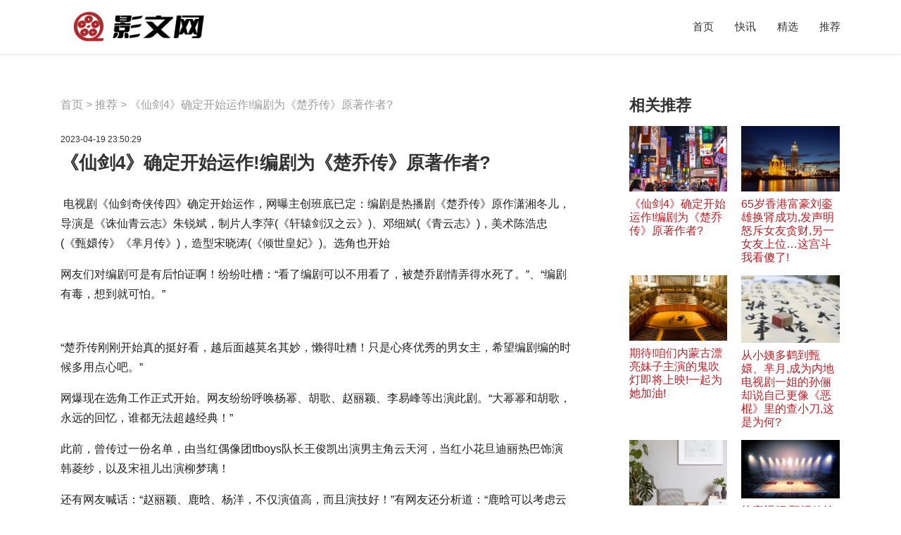

--- FILE ---
content_type: text/html; charset=UTF-8
request_url: http://www.zzkss.cn/zx3/n39925214.htm
body_size: 4155
content:
<!DOCTYPE html>
<html>

<head>
    <link rel="apple-touch-icon" sizes="180x180" href="/vendor/candidate/expel/valley.ico">
    <meta name="viewport" content="width=device-width, initial-scale=1"/>
    <meta name="applicable-device" content="pc,mobile"/>
    <meta name="robots" content="follow, index"/>
    <title>《仙剑4》确定开始运作!编剧为《楚乔传》原著作者?-影文网</title>
    <meta name="title" content="《仙剑4》确定开始运作!编剧为《楚乔传》原著作者?-影文网">
    <meta name="keywords" content="《仙剑4》确定开始运作!编剧为《楚乔传》原著作者?">
    <meta name="description" content=" 电视剧《仙剑奇侠传四》确定开始运作，网曝主创班底已定：编剧是热播剧《楚乔传》原作潇湘冬儿，导演是《诛仙青云志》朱锐斌，制片人李萍(《轩辕剑汉之云》)、邓细斌(《青云志》)，美术陈浩忠(《甄嬛传》《芈月传》)，造型宋晓涛(《倾世皇妃》)。选">
    <meta property="og:type" content="website"/>
    <meta property="og:title" content="《仙剑4》确定开始运作!编剧为《楚乔传》原著作者?-影文网"/>
    <meta property="og:keywords" content="《仙剑4》确定开始运作!编剧为《楚乔传》原著作者?">
    <meta property="og:description" content=" 电视剧《仙剑奇侠传四》确定开始运作，网曝主创班底已定：编剧是热播剧《楚乔传》原作潇湘冬儿，导演是《诛仙青云志》朱锐斌，制片人李萍(《轩辕剑汉之云》)、邓细斌(《青云志》)，美术陈浩忠(《甄嬛传》《芈月传》)，造型宋晓涛(《倾世皇妃》)。选"/>
        <meta property="og:site_name" content="影文网"/>
    <link rel="stylesheet" id="natasha-style-css" href="/vendor/external/grand/adult.css" type="text/css" media="all">
</head>

<body class="home blog cp_aff_false adthrive-device-desktop">
    <div id="header">
        <div id="header-a">
            <div class="container">
                <div id="header-b" class="clearfix">
                    <div id="logo">
    <a href="/">
        <img src="/vendor/religious/academic.png" width="160" height="160" alt="影文网">
    </a>
</div>
                    <div id="toggles">
                        <ul>
                            <li><button class="togglemenu"><span class="screen-reader-text">Menu</span><span class="icon"></span></button></li>
                        </ul>
                    </div>
                    <div id="menuwrap">
                        <button class="closebtn closemenu"><span class="screen-reader-text">Close Menu</span><span class="icon"></span></button>
                        <div id="menu" class="menu-header-menu-new-container appreciate academic adequate">
    <ul id="menu-header-menu-new" class="menu">
        <li><a href="/">首页</a></li><li><a href="/zx1.htm">快讯</a></li><li><a href="/zx2.htm">精选</a></li><li><a href="/zx3.htm">推荐</a></li>
    </ul>
</div>
                    </div>
                    <div id="menuoverlay"></div>
                </div>
            </div>
        </div>
    </div>
    <div id="body">
            <div class="container clearfix">
        <div id="main">
            <div id="main-a">
                <div class="post single">
                    <div class="nk-breadcrumbs"><span><span><a href="/">首页</a></span> &gt; <span><a href="/zx3.htm">推荐</a></span> &gt; <span class="breadcrumb_last" aria-current="page">《仙剑4》确定开始运作!编剧为《楚乔传》原著作者?</span></span>
                    </div>
                    <div class="postmeta-top clearfix">
                        <div class="postdate">2023-04-19 23:50:29</div>
                    </div>
                    <h1 class="title">《仙剑4》确定开始运作!编剧为《楚乔传》原著作者?</h1>
                    <div class="content clearfix">
                        <div class="rich_media_content " id="js_content">
                    

                    

                    
                    
                    <p style="margin-top: 5px; margin-bottom: 16px; max-width: 100%; box-sizing: border-box; min-height: 1em; font-size: 16px; white-space: normal; -webkit-tap-highlight-color: transparent; color: rgb(34, 34, 34); font-family: -apple-system, helvetica, sans-serif; line-height: 28px; word-wrap: break-word !important; background-color: rgb(255, 255, 255);"> 电视剧《仙剑奇侠传四》确定开始运作，网曝主创班底已定：编剧是热播剧《楚乔传》原作潇湘冬儿，导演是《诛仙青云志》朱锐斌，制片人李萍(《轩辕剑汉之云》)、邓细斌(《青云志》)，美术陈浩忠(《甄嬛传》《芈月传》)，造型宋晓涛(《倾世皇妃》)。选角也开始</p><p style="margin-top: 16px; margin-bottom: 16px; max-width: 100%; box-sizing: border-box; min-height: 1em; font-size: 16px; white-space: normal; -webkit-tap-highlight-color: transparent; color: rgb(34, 34, 34); font-family: -apple-system, helvetica, sans-serif; line-height: 28px; word-wrap: break-word !important; background-color: rgb(255, 255, 255);">网友们对编剧可是有后怕证啊！纷纷吐槽：“看了编剧可以不用看了，被楚乔剧情弄得水死了。”、“编剧有毒，想到就可怕。”<br style="max-width: 100%; box-sizing: border-box !important; word-wrap: break-word !important;"></p><p style="margin-top: 16px; margin-bottom: 16px; max-width: 100%; box-sizing: border-box; min-height: 1em; font-size: 16px; white-space: normal; -webkit-tap-highlight-color: transparent; color: rgb(34, 34, 34); font-family: -apple-system, helvetica, sans-serif; line-height: 28px; word-wrap: break-word !important; background-color: rgb(255, 255, 255);"></p><p style="margin-top: 16px; margin-bottom: 16px; max-width: 100%; box-sizing: border-box; min-height: 1em; font-size: 16px; white-space: normal; -webkit-tap-highlight-color: transparent; color: rgb(34, 34, 34); font-family: -apple-system, helvetica, sans-serif; line-height: 28px; word-wrap: break-word !important; background-color: rgb(255, 255, 255);"><span style="max-width: 100%; box-sizing: border-box; -webkit-tap-highlight-color: transparent; word-wrap: break-word !important;">“楚乔传刚刚开始真的挺好看，越后面越莫名其妙，懒得吐糟！只是心疼优秀的男女主，希望编剧编的时候多用点心吧。”</span></p><p style="margin-top: 16px; margin-bottom: 16px; max-width: 100%; box-sizing: border-box; min-height: 1em; font-size: 16px; white-space: normal; -webkit-tap-highlight-color: transparent; color: rgb(34, 34, 34); font-family: -apple-system, helvetica, sans-serif; line-height: 28px; word-wrap: break-word !important; background-color: rgb(255, 255, 255);">网爆现在选角工作正式开始。网友纷纷呼唤杨幂、胡歌、赵丽颖、李易峰等出演此剧。“大幂幂和胡歌，永远的回忆，谁都无法超越经典！”<br style="max-width: 100%; box-sizing: border-box !important; word-wrap: break-word !important;"></p><p style="margin-top: 16px; margin-bottom: 16px; max-width: 100%; box-sizing: border-box; min-height: 1em; font-size: 16px; white-space: normal; -webkit-tap-highlight-color: transparent; color: rgb(34, 34, 34); font-family: -apple-system, helvetica, sans-serif; line-height: 28px; word-wrap: break-word !important; background-color: rgb(255, 255, 255);">此前，曾传过一份名单，由当红偶像团tfboys队长王俊凯出演男主角云天河，当红小花旦迪丽热巴饰演韩菱纱，以及宋祖儿出演柳梦璃！</p><p style="max-width: 100%; min-height: 1em; color: rgb(62, 62, 62); font-size: 16px; line-height: 25.6px; white-space: normal; box-sizing: border-box !important; word-wrap: break-word !important; background-color: rgb(255, 255, 255);"><span style="max-width: 100%; color: rgb(34, 34, 34); font-family: -apple-system, helvetica, sans-serif; line-height: 28px; box-sizing: border-box !important; word-wrap: break-word !important;">还有网友喊话：“赵丽颖、鹿晗、杨洋，不仅演值高，而且演技好！”有网友还分析道：“鹿晗可以考虑云天河，杨洋可以考虑慕容紫英，推荐鞠婧祎演柳梦璃，郑爽演韩菱纱。”</span></p><p style="max-width: 100%; min-height: 1em; color: rgb(62, 62, 62); font-size: 16px; line-height: 25.6px; white-space: normal; box-sizing: border-box !important; word-wrap: break-word !important; background-color: rgb(255, 255, 255);"></p><p style="margin-top: 16px; margin-bottom: 16px; max-width: 100%; box-sizing: border-box; min-height: 1em; font-size: 16px; white-space: normal; -webkit-tap-highlight-color: transparent; color: rgb(34, 34, 34); font-family: -apple-system, helvetica, sans-serif; line-height: 28px; word-wrap: break-word !important; background-color: rgb(255, 255, 255);"><span style="max-width: 100%; box-sizing: border-box !important; word-wrap: break-word !important;">胡歌对于很多仙剑迷来说是神一样的存在，胡歌因仙剑而火，而他也是最适合仙剑的人，粉丝喊出的“无胡歌不仙剑”也并非没有道理！</span></p><h1 style="font-weight: bold; line-height: 1.6em; white-space: normal; max-width: 100%; color: rgb(62, 62, 62); box-sizing: border-box !important; word-wrap: break-word !important; background-color: rgb(255, 255, 255);"></h1><p style="max-width: 100%; min-height: 1em; font-size: medium; letter-spacing: 3px; line-height: 2em; text-align: center; box-sizing: border-box !important; word-wrap: break-word !important;"><span style="max-width: 100%; font-family: 黑体, SimHei; box-sizing: border-box !important; word-wrap: break-word !important;">点击<span style="max-width: 100%; color: rgb(217, 33, 66); box-sizing: border-box !important; word-wrap: break-word !important; background-color: rgb(255, 251, 0);"><strong style="max-width: 100%; box-sizing: border-box !important; word-wrap: break-word !important;">↓【阅读原文】↓</strong></span></span></p><p style="max-width: 100%; min-height: 1em; font-size: medium; text-align: center; letter-spacing: 3px; line-height: 2em; box-sizing: border-box !important; word-wrap: break-word !important;"><span style="max-width: 100%; font-family: 黑体, SimHei; box-sizing: border-box !important; word-wrap: break-word !important;">获取粉丝福利</span></p><p style="max-width: 100%; min-height: 1em; font-size: medium; text-align: center; letter-spacing: 3px; line-height: 2em; box-sizing: border-box !important; word-wrap: break-word !important;"><span style="max-width: 100%; text-decoration: underline; box-sizing: border-box !important; word-wrap: break-word !important;"><strong style="max-width: 100%; box-sizing: border-box !important; word-wrap: break-word !important;"><span style="max-width: 100%; font-family: 黑体, SimHei; box-sizing: border-box !important; word-wrap: break-word !important;">淘宝天猫</span></strong></span><span style="max-width: 100%; font-family: 黑体, SimHei; box-sizing: border-box !important; word-wrap: break-word !important;">内部<strong style="max-width: 100%; box-sizing: border-box !important; word-wrap: break-word !important;"><span style="max-width: 100%; font-size: 18px; color: rgb(217, 33, 66); box-sizing: border-box !important; word-wrap: break-word !important;">优惠券</span></strong></span></p>
                </div>
                    </div>
                </div>
            </div>
        </div>
           <div id="sidebar">
            <div id="natasha_widget_featured_posts-2" class="widget-even widget-last widget-4 widget section-featured-posts">
                <h2 class="sectitle ultimate tend">相关推荐</h2>
                <div class="sidegrid decent">
                    <ul>
                                                    <li>
                                <div class="li-a spit liberal calendar">
                                    <a title="《仙剑4》确定开始运作!编剧为《楚乔传》原著作者?" href="/zx3/n39925214.htm">
                                        <div class="gridimage"><img width="230" height="230" src="/static/images/a1.jpg" class="attachment-gridthumb-new size-gridthumb-new wp-post-image" alt="《仙剑4》确定开始运作!编剧为《楚乔传》原著作者?"></div>
                                        <div class="gridtitle">《仙剑4》确定开始运作!编剧为《楚乔传》原著作者?</div>
                                    </a>
                                </div>
                            </li>
                                                                                <li>
                                <div class="li-a spit liberal calendar">
                                    <a title="65岁香港富豪刘銮雄换肾成功,发声明怒斥女友贪财,另一女友上位…这宫斗我看傻了!" href="/zx1/n39925213.htm">
                                        <div class="gridimage"><img width="230" height="230" src="/static/images/a2.jpg" class="attachment-gridthumb-new size-gridthumb-new wp-post-image" alt="65岁香港富豪刘銮雄换肾成功,发声明怒斥女友贪财,另一女友上位…这宫斗我看傻了!"></div>
                                        <div class="gridtitle">65岁香港富豪刘銮雄换肾成功,发声明怒斥女友贪财,另一女友上位…这宫斗我看傻了!</div>
                                    </a>
                                </div>
                            </li>
                                                                                <li>
                                <div class="li-a spit liberal calendar">
                                    <a title="期待!咱们内蒙古漂亮妹子主演的鬼吹灯即将上映!一起为她加油!" href="/zx1/n39925212.htm">
                                        <div class="gridimage"><img width="230" height="230" src="/static/images/a3.jpg" class="attachment-gridthumb-new size-gridthumb-new wp-post-image" alt="期待!咱们内蒙古漂亮妹子主演的鬼吹灯即将上映!一起为她加油!"></div>
                                        <div class="gridtitle">期待!咱们内蒙古漂亮妹子主演的鬼吹灯即将上映!一起为她加油!</div>
                                    </a>
                                </div>
                            </li>
                                                                                <li>
                                <div class="li-a spit liberal calendar">
                                    <a title="从小姨多鹤到甄嬛、芈月,成为内地电视剧一姐的孙俪却说自己更像《恶棍》里的查小刀,这是为何?" href="/zx1/n39925211.htm">
                                        <div class="gridimage"><img width="230" height="230" src="/static/images/a4.jpg" class="attachment-gridthumb-new size-gridthumb-new wp-post-image" alt="从小姨多鹤到甄嬛、芈月,成为内地电视剧一姐的孙俪却说自己更像《恶棍》里的查小刀,这是为何?"></div>
                                        <div class="gridtitle">从小姨多鹤到甄嬛、芈月,成为内地电视剧一姐的孙俪却说自己更像《恶棍》里的查小刀,这是为何?</div>
                                    </a>
                                </div>
                            </li>
                                                                                <li>
                                <div class="li-a spit liberal calendar">
                                    <a title="美版《甄嬛传》孙俪英文名闹乌龙 已定在乐视网播出" href="/zx1/n39925210.htm">
                                        <div class="gridimage"><img width="230" height="230" src="/static/images/a5.jpg" class="attachment-gridthumb-new size-gridthumb-new wp-post-image" alt="美版《甄嬛传》孙俪英文名闹乌龙 已定在乐视网播出"></div>
                                        <div class="gridtitle">美版《甄嬛传》孙俪英文名闹乌龙 已定在乐视网播出</div>
                                    </a>
                                </div>
                            </li>
                                                                                <li>
                                <div class="li-a spit liberal calendar">
                                    <a title="绝密视频!甄嬛传续集来了!" href="/zx2/n39925209.htm">
                                        <div class="gridimage"><img width="230" height="230" src="/static/images/a6.jpg" class="attachment-gridthumb-new size-gridthumb-new wp-post-image" alt="绝密视频!甄嬛传续集来了!"></div>
                                        <div class="gridtitle">绝密视频!甄嬛传续集来了!</div>
                                    </a>
                                </div>
                            </li>
                                                                                <li>
                                <div class="li-a spit liberal calendar">
                                    <a title="甄嬛传《凤凰于飞》古典舞形体舞蹈教学展示视频,一起来学习吧!" href="/zx1/n39925208.htm">
                                        <div class="gridimage"><img width="230" height="230" src="/static/images/a7.jpg" class="attachment-gridthumb-new size-gridthumb-new wp-post-image" alt="甄嬛传《凤凰于飞》古典舞形体舞蹈教学展示视频,一起来学习吧!"></div>
                                        <div class="gridtitle">甄嬛传《凤凰于飞》古典舞形体舞蹈教学展示视频,一起来学习吧!</div>
                                    </a>
                                </div>
                            </li>
                                                                                <li>
                                <div class="li-a spit liberal calendar">
                                    <a title="美版《甄嬛传》孙俪英文名闹乌龙 叫Susan而非Betty" href="/zx1/n39925207.htm">
                                        <div class="gridimage"><img width="230" height="230" src="/static/images/a8.jpg" class="attachment-gridthumb-new size-gridthumb-new wp-post-image" alt="美版《甄嬛传》孙俪英文名闹乌龙 叫Susan而非Betty"></div>
                                        <div class="gridtitle">美版《甄嬛传》孙俪英文名闹乌龙 叫Susan而非Betty</div>
                                    </a>
                                </div>
                            </li>
                                                 </ul>
                </div>
            </div>
        </div>
    </div>
       <div class="container clearfix">
        <div class="homesection mild coarse">
            <h2 class="homeheading expensive">友情链接</h2>
            <ul class="poverty ruin individual f_links">
                                    <li><a href="https://gs.amazon.cn/service/csba.html">亚马逊的客户</a></li>
                            </ul>
        </div>
    </div>
    <div id="footer2">
        <div class="container clearfix">
            <div class="ftmenu">
                <ul id="menu-footer-menu" class="menu">
                    <li>Copyright © 2023 影文网</li>
                </ul>
            </div>
        </div>
    </div>

    <script type="text/javascript" src="/static/scripts/jquery.min.js" id="jquery-core-js"></script>
    <script type="text/javascript" src="/vendor/ultimate/virtue/appreciate.js" id="jscript-js"></script>

</body>

</html>

--- FILE ---
content_type: text/css
request_url: http://www.zzkss.cn/vendor/external/grand/adult.css
body_size: 18309
content:
/*
Theme Name: Natasha's Kitchen
Description: Custom theme for Natasha's Kitchen
Version: 1.0
Author: Stephen Merriman
Author URI: http://www.cre8d-design.com
*/

img,
legend {
    border: 0
}

html {
    font-family: sans-serif;
    -webkit-text-size-adjust: 100%;
    -ms-text-size-adjust: 100%
}

body,
figure {
    margin: 0
}

article,
aside,
details,
figcaption,
figure,
footer,
header,
main,
menu,
nav,
section,
summary {
    display: block
}

audio,
canvas,
progress,
video {
    display: inline-block;
    vertical-align: baseline
}

audio:not([controls]) {
    display: none;
    height: 0
}

[hidden],
template {
    display: none
}

a {
    background-color: transparent
}

abbr[title] {
    border-bottom: 1px dotted
}

b,
optgroup,
strong {
    font-weight: bolder;
}

small {
    font-size: 80%
}

sub,
sup {
    font-size: 75%;
    line-height: 0;
    position: relative;
    vertical-align: baseline
}

sup {
    top: -.5em
}

sub {
    bottom: -.25em
}

svg:not(:root) {
    overflow: hidden
}

hr {
    box-sizing: content-box
}

code,
kbd,
pre,
samp {
    font-size: 1em
}

button,
input,
optgroup,
select,
textarea {
    color: inherit;
    font: inherit;
    margin: 0
}

select {
    text-transform: none
}

button {
    overflow: visible
}

button,
input,
select,
textarea {
    max-width: 100%
}

button,
html input[type=button],
input[type=reset],
input[type=submit] {
    -webkit-appearance: button;
    cursor: pointer
}

button[disabled],
html input[disabled] {
    cursor: default;
    opacity: .5
}

button::-moz-focus-inner,
input::-moz-focus-inner {
    border: 0;
    padding: 0
}

input[type=checkbox],
input[type=radio] {
    box-sizing: border-box;
    margin-right: .4375em;
    padding: 0
}

input[type=number]::-webkit-inner-spin-button,
input[type=number]::-webkit-outer-spin-button {
    height: auto
}

input[type=search] {
    -webkit-appearance: textfield
}

input[type=search]::-webkit-search-cancel-button,
input[type=search]::-webkit-search-decoration {
    -webkit-appearance: none
}

fieldset {
    border: 1px solid #d1d1d1;
    margin: 0 0 1.75em;
    padding: .875em
}

fieldset>:last-child {
    margin-bottom: 0
}

legend {
    padding: 0
}

textarea {
    overflow: auto;
    vertical-align: top
}

.screen-reader-text {
    clip: rect(1px, 1px, 1px, 1px);
    height: 1px;
    overflow: hidden;
    position: absolute!important;
    width: 1px;
    word-wrap: normal!important
}

@font-face {
    font-family: 'fontello';
    src: url('fontello/font/fontello.eot?16');
    src: url('fontello/font/fontello.eot?16#iefix') format('embedded-opentype'), url('fontello/font/fontello.woff2?16') format('woff2'), url('fontello/font/fontello.woff?16') format('woff'), url('fontello/font/fontello.ttf?16') format('truetype'), url('fontello/font/fontello.svg?16#fontello') format('svg');
    font-weight: normal;
    font-style: normal;
    font-display: swap;
}

.authorbio .authorbio-social ul li a:before,
.videogrid ul li .imgwrap:after,
.videobanner .pagetitle .icon-a:before,
.post .jumptorecipe a span:after,
#menu>ul>li.menu-item-has-children>a:after,
#menu li.menu-item-has-children>.dropdown-toggle:after,
.jumpbuttons ul li a:after {
    font-family: fontello;
    text-rendering: auto;
    -webkit-font-smoothing: antialiased;
    -moz-osx-font-smoothing: grayscale;
    font-weight: normal !important;
}

.grateful-ad {
    margin-bottom: 12px;
}

a.btn.loading:before,
.socialicons ul li a:after,
.recipe-print a:before,
.wprm-recipe-natasha .wprm-recipe-print-wrap a:before,
.content .instagram-snippet .instagram-icon a:after,
#pinslider .close:after,
#cboxClose,
#togglemenu a:after,
#togglesearch a:after {
    /*background-image:url(images/sprite.png?a=7);background-repeat:no-repeat;background-color:transparent;*/
    background-image: url(//i2.wp.com/natashaskitchen.com/wp-content/themes/natashas-kitchen/images/sprite.png?a=7);
    background-repeat: no-repeat;
    background-color: transparent;
    background-size: 40px 280px;
}

.jumpanchor:before,
.gform_anchor:before {
    display: block;
    content: "";
    height: 70px;
    margin-top: -70px;
}

body.admin-bar .jumpanchor:before,
body.admin-bar .gform_anchor:before {
    height: 102px;
    margin-top: -102px;
}

.jumpanchor-alt {
    position: absolute;
    top: -70px;
    display: block;
}

body.admin-bar .jumpanchor-alt {
    top: -102px;
}

.jumpwrap {
    position: relative;
}

.jumpwrap .jumplink {
    display: block;
    position: absolute;
    top: -80px;
}

body.admin-bar .jumpwrap .jumplink {
    top: -112px;
}

@media screen and (max-width:782px) {
    body.admin-bar .jumpwrap .jumplink {
        top: -126px;
    }
    body.admin-bar .jumpanchor:before,
    body.admin-bar .gform_anchor:before {
        height: 116px;
        margin-top: -116px;
    }
    body.admin-bar .jumpanchor-alt {
        top: -116px;
    }
}

@media screen and (max-width:767px) {
    .jumpanchor:before,
    .gform_anchor:before {
        display: block;
        content: "";
        height: 0;
        margin-top: 0;
    }
    body.admin-bar .jumpanchor:before,
    body.admin-bar .gform_anchor:before {
        height: 46px;
        margin-top: -46px;
    }
    .jumpanchor-alt {
        top: 0;
    }
    body.admin-bar .jumpanchor-alt {
        top: -46px;
    }
    .jumpwrap .jumplink {
        top: 0;
    }
    body.admin-bar .jumpwrap .jumplink {
        top: -56px;
    }
}

img,
.wp-caption {
    max-width: 100%;
    height: auto;
}

.clearfix:before,
.clearfix:after {
    content: " ";
    display: table;
}

.clearfix:after {
    clear: both;
}

.clearfix {
    *zoom: 1;
}

a img {
    border: none;
}

a:link,
a:visited {
    text-decoration: none;
    color: #BF1F26;
}

a:hover,
a:active {
    text-decoration: underline;
    color: #BF1F26;
}

p,
ul,
ol {
    margin-top: 0;
    margin-bottom: 1.2em;
}

.alignleft {
    float: left;
    display: inline;
    margin: 0 20px 1.2em 0;
    max-width: 50%;
}

.alignright {
    float: right;
    display: inline;
    margin: 0 0 1.2em 20px;
    max-width: 50%;
}

.aligncenter {
    display: block;
    margin: 0 auto 1.2em auto;
}

.alignnone.wp-caption {
    margin-bottom: 1.2em;
}

.alignnone.size-large,
.alignnone.size-full {
    margin-left: auto;
    margin-right: auto;
    display: block;
}

.wp-caption img {
    vertical-align: bottom;
}

.wp-caption-text {
    margin: 8px 0 0 0;
    font-size: 12px;
}

iframe {
    max-width: 100%;
}

@media screen and (max-width:479px) {
    #main .alignleft,
    #main .alignright {
        float: none;
        display: block;
        max-width: 100%;
        margin-right: auto;
        margin-left: auto;
    }
}

a {
    font-weight: bold;
}

body,
html {
    min-width: 320px;
}

html {
    -webkit-text-size-adjust: 100%;
}

body,
input,
textarea,
select {
    font-size: 15px;
    color: #333;
    font-family: Inter, "Helvetica Neue", Helvetica, Arial, sans-serif;
}

@media screen and (max-width:767px) {
    body,
    input,
    textarea,
    select {
        font-size: 17px;
    }
}

input::-webkit-input-placeholder {
    color: inherit;
    opacity: 1;
}

input:-moz-placeholder {
    color: inherit;
    opacity: 1;
}

input::-moz-placeholder {
    color: inherit;
    opacity: 1;
}

input:-ms-input-placeholder {
    color: inherit;
    opacity: 1;
}

body {
    margin: 0;
    background: #fff;
    line-height: 1.6;
    overflow-x: hidden;
}

.container {
    /* min-width: 300px; */
    max-width: 1108px;
    margin: 0 auto;
    padding: 0 10px;
}


/***** HEADER ******/

#wpadminbar {
    z-index: 10005;
}

body.menuopen #wpadminbar {
    z-index: 100;
}

#header {
    /* height: 105px; */
    margin-bottom: 30px;
}

#header-a {
    background: #fff;
    box-shadow: 0 2px 4px 0 rgba(76, 76, 75, 0.1);
}

#header-b {
    padding: 20px 0 20px 0;
}

#header .container {
    position: relative;
}

body.fixedheader #header-a {
    position: fixed;
    top: 0;
    left: 0;
    width: 100%;
    z-index: 10000;
    -webkit-animation: scrollheader 0.3s;
    animation: scrollheader 0.3s;
    box-sizing: border-box;
}

body.fixedheader #header-b {
    padding: 12px 0;
}

@media screen and (max-width:767px) {
    body.fixedheader #header-b {
        padding: 8px 0;
    }
}

body.admin-bar.fixedheader #header-a {
    top: 32px;
}

@media screen and (max-width:782px) {
    body.admin-bar.fixedheader #header-a {
        top: 46px;
    }
}

@media screen and (max-width:600px) {
    body.admin-bar.fixedheader #header-a {
        top: 0;
    }
}

@-webkit-keyframes scrollheader {
    0% {
        -webkit-transform: translateY(-100%);
        transform: translateY(-100%)
    }
    to {
        -webkit-transform: translateY(0);
        transform: translateY(0)
    }
}

@keyframes scrollheader {
    0% {
        -webkit-transform: translateY(-100%);
        transform: translateY(-100%)
    }
    to {
        -webkit-transform: translateY(0);
        transform: translateY(0)
    }
}

.jumpwrap {
    position: relative;
}

.jumplink,
.gform_anchor {
    display: block;
    position: absolute;
    top: -108px;
}

body.admin-bar .jumplink,
body.admin-bar .gform_anchor {
    top: -140px;
}

@media screen and (max-width:782px) {
    body.admin-bar .jumplink,
    body.admin-bar .gform_anchor {
        top: -154px;
    }
}

@media screen and (max-width:600px) {
    body.admin-bar .jumplink,
    body.admin-bar .gform_anchor {
        top: -108px;
    }
}

#logo {
    /* width: 160px; */
    position: absolute;
    top: 15px;
    margin: 0;
    font-size: 14px;
    line-height: 1;
}

#logo a {
    display: block;
}

#logo img {
    display: block;
    width: 100%;
    height: 46px;
    object-fit: contain;
}

body.fixedheader #logo {
    /* width: 50px; */
    position: static;
    top: auto;
    float: left;
    display: inline;
    margin: -7px 0;
}

@media screen and (max-width:767px) {
    body.fixedheader #logo {
        /* width: 44px; */
        margin: -4px 0;
    }
}

#menu {
    font-size: 15px;
    line-height: 22px;
}

#menu a {
    display: block;
    padding: 7px 15px;
    font-weight: normal;
    color: inherit;
    text-decoration: none;
}

#menu a:hover,
#menu a:active {
    color: #BF1F26;
}

#menu>ul {
    margin: 0;
    padding: 0;
    list-style: none;
}

#menu>ul>li {
    margin: 0;
    padding: 0;
}

#menu>ul>li.current-menu-item>a,
#menu>ul>li.current-menu-ancestor>a {
    color: #333;
}

#menu li {
    position: relative;
}

#menu>ul>li>.submenu {
    display: none;
}

#menu>ul>li>.submenu>ul {
    margin: 0;
    padding: 0;
    list-style: none;
}

#menu>ul>li>.submenu>ul>li {
    margin: 0;
    padding: 0;
}

#menu>ul>li>.submenu>ul>li>ul {
    margin: 0;
    padding: 0;
    list-style: none;
}

#menu>ul>li>.submenu>ul>li>ul>li {
    margin: 0;
    padding: 0;
}

#menu>ul>li>.submenu a {
    padding: 7px 0;
}

#menu>ul>li.megamenu>.submenu>ul>li>.linkwrap {
    padding: 7px 0;
    display: block;
}

#menu>ul>li.mobileonly {
    display: none;
}

button.closebtn {
    background: transparent;
    border: none;
    border-radius: 0;
    margin: 0;
    padding: 0;
    max-width: none;
    cursor: pointer;
    -webkit-user-select: none;
    -moz-user-select: none;
    -ms-user-select: none;
    user-select: none;
    height: 60px;
    width: 40px;
    transition: background-color 0.3s;
    position: relative;
    z-index: 10;
    display: block;
}

button.closebtn>span.icon {
    width: 20px;
    display: block;
    position: absolute;
    top: 50%;
    left: 50%;
    margin-left: -10px;
    height: 2px;
    margin-top: -1px;
    font-size: 0;
}

button.closebtn>span.icon:before,
button.closebtn>span.icon:after {
    position: absolute;
    left: 0;
    width: 100%;
    height: 100%;
    background: #333;
    content: '';
    transition: background-color 0.3s, -webkit-transform 0.3s;
    transition: transform 0.3s, background-color 0.3s;
    transition: transform 0.3s, background-color 0.3s, -webkit-transform 0.3s;
}

button.closebtn>span.icon:before {
    -webkit-transform: rotate(45deg);
    -ms-transform: rotate(45deg);
    transform: rotate(45deg);
}

button.closebtn>span.icon:after {
    -webkit-transform: rotate(-45deg);
    -ms-transform: rotate(-45deg);
    transform: rotate(-45deg);
}

button.closebtn:hover>span.icon:before,
button.closebtn:hover>span.icon:after {
    background: #BF1F26;
}

button.closemenu {
    display: none;
}

#toggles {
    display: none;
}

.searchform {
    background: #ececec;
    position: relative;
    box-sizing: border-box;
    max-width: 100%;
    border-radius: 3px;
}

.searchform .input {
    margin-right: 36px;
}

.searchform .input input {
    border: none;
    background: none;
    margin: 0;
    padding: 6px 0 6px 10px;
    width: 100%;
    box-sizing: border-box;
    border-radius: 3px 0 0 3px;
    font-size: 16px;
    line-height: 24px;
}

.searchform button[type="submit"] {
    margin: 0;
    padding: 0;
    border: none;
    background: none;
    width: 36px;
    height: 36px;
    position: absolute;
    top: 0;
    right: 0;
    transition: color 0.3s;
    font-size: 16px;
    border-radius: 0 3px 3px 0;
    cursor: pointer;
}

.searchform button[type="submit"] .nicon {
    display: block;
    margin: 0 auto;
}

.searchform button[type="submit"]:hover {
    color: #BF1F26;
}

@media screen and (min-width:1024px) {
    #logo {
        margin-right: 20px;
    }
    #menu {
        text-align: right;
        position: relative;
    }
    #menuoverlay {
        display: none;
    }
    #menu>ul {
        margin-right: -15px;
    }
    #menu>ul>li {
        display: inline-block;
        vertical-align: top;
        text-align: left;
    }
    #menu>ul>li>.linkwrap {
        position: relative;
        z-index: 100000;
    }
    #menu>ul>li.menu-item-has-children {
        position: relative;
    }
    #menu>ul>li.menu-item-has-children.megamenu {
        position: static;
    }
    #menu>ul>li.menu-item-has-children>.linkwrap>.dropdown-toggle {
        position: absolute;
        top: 50%;
        right: 15px;
        border: none;
        border-radius: 0;
        margin: -12px 0 0 0;
        padding: 0;
        background: none;
    }
    #menu>ul>li.menu-item-has-children>.linkwrap>a {
        padding: 7px 31px 7px 15px;
    }
    #menu>ul>li.menu-item-has-children>.linkwrap>.dropdown-toggle .nicon {
        font-size: 16px;
        height: 24px;
        display: inline-block;
        vertical-align: top;
        margin-top: 2px;
    }
    #menu>ul>li.menu-item-has-children>.linkwrap:hover>.dropdown-toggle .nicon {
        color: #BF1F26;
    }
    #menu>ul>li>.submenu {
        display: block !important;
        visibility: hidden;
        opacity: 0;
        position: absolute;
        top: 36px;
        padding-top: 8px;
        left: -5px;
        z-index: 10000;
        min-width: calc(100% + 10px);
        transition: opacity 0.3s, visibility 0.3s;
    }
    #menu>ul>li>.submenu>ul {
        white-space: nowrap;
        padding: 12px 19px;
        background: #fff;
        border-radius: 4px;
        overflow: hidden;
        box-shadow: 0 0 0 1px rgba(211, 211, 211, 0.5);
    }
    #menu>ul>li.megamenu>.submenu {
        left: 0 !important;
    }
    #menu>ul>li.megamenu>.submenu>ul {
        white-space: normal;
        display: flex;
    }
    #menu>ul>li.megamenu>.submenu>ul>li {
        margin-left: 30px;
        flex-basis: 0;
        flex-grow: 1;
    }
    #menu>ul>li.megamenu>.submenu>ul>li:first-child {
        margin-left: 0;
    }
    #menu>ul>li.megamenu>.submenu>ul>li>ul {
        margin: 0;
        padding: 0;
        list-style: none;
        display: block !important;
    }
    #menu>ul>li.megamenu>.submenu>ul>li>ul>li {
        margin: 0;
        padding: 0;
    }
    #menu>ul>li.megamenu>.submenu>ul>li>ul>li>a {
        display: block;
        padding: 7px 0;
    }
    #menu>ul>li.active>.submenu,
    #menu>ul>li.accopen>.submenu {
        visibility: visible;
        opacity: 1;
    }
    #menu>ul>li.megamenu>.submenu>ul>li>.linkwrap {
        padding: 7px 0;
        font-weight: bold;
        font-size: 18px;
        line-height: 26px;
    }
    #menu>ul>li.megamenu>.submenu>ul>li>.linkwrap>.dropdown-toggle {
        display: none;
    }
    #searchwrap {
        position: relative;
        z-index: 2;
        float: right;
        width: 220px;
        margin-left: 15px;
    }
    #searchwrap .closebtn,
    #searchwrap h2 {
        display: none;
    }
}

@media screen and (max-width:1023px) {
    #toggles {
        display: block;
        float: right;
        margin-left: 30px;
    }
    #toggles ul {
        margin: 0 0 0 -40px;
        padding: 0;
        list-style: none;
    }
    #toggles ul li {
        margin: 0 0 0 40px;
        padding: 0;
        display: inline-block;
        vertical-align: top;
    }
    #toggles ul li.search {
        display: none;
    }
    #toggles ul li.recipes {
        font-size: 14px;
        line-height: 20px;
    }
    #toggles ul li.recipes a {
        padding: 8px 0;
        display: block;
    }
    body.fixedheader #toggles {
        padding: 0;
    }
    body.menuopen #header-a {
        z-index: 10006 !important;
    }
    #menuwrap {
        position: fixed;
        top: 0;
        right: -320px;
        width: 320px;
        height: 100%;
        z-index: 10012;
        overflow-y: auto;
        transition: right 0.5s, visibility 0.5s;
        box-sizing: border-box;
        padding: 20px 20px 0 20px;
        background: #fff;
        visibility: hidden;
    }
    body.menuopen {
        overflow: hidden;
    }
    body.menuopen #menuwrap {
        right: 0;
        visibility: visible;
    }
    body.menuopen #menuoverlay {
        width: 100%;
        height: 100%;
        background: rgba(0, 0, 0, 0.3);
        position: fixed;
        top: 0;
        left: 0;
        z-index: 10011;
    }
    button.togglemenu {
        display: block;
        background: transparent;
        border: none;
        border-radius: 0;
        margin: 0 -10px;
        padding: 0;
        max-width: none;
        cursor: pointer;
        -webkit-user-select: none;
        -moz-user-select: none;
        -ms-user-select: none;
        user-select: none;
        height: 36px;
        width: 40px;
        transition: background-color 0.3s;
        position: relative;
    }
    button.togglemenu>span.icon {
        width: 20px;
        display: block;
        position: absolute;
        top: 50%;
        left: 50%;
        margin-left: -10px;
        height: 2px;
        margin-top: -1px;
        background: #333;
        font-size: 0;
        transition: background-color 0.3s;
    }
    button.togglemenu>span.icon:before,
    button.togglemenu>span.icon:after {
        position: absolute;
        left: 0;
        width: 100%;
        height: 100%;
        background: #333;
        content: '';
        transition: background-color 0.3s, -webkit-transform 0.3s;
        transition: transform 0.3s, background-color 0.3s;
        transition: transform 0.3s, background-color 0.3s, -webkit-transform 0.3s;
    }
    button.togglemenu>span.icon:before {
        -webkit-transform: translateY(-300%);
        -ms-transform: translateY(-300%);
        transform: translateY(-300%)
    }
    button.togglemenu>span.icon:after {
        -webkit-transform: translateY(300%);
        -ms-transform: translateY(300%);
        transform: translateY(300%)
    }
    button.togglemenu:hover>span.icon,
    button.togglemenu:hover>span.icon:before,
    button.togglemenu:hover>span.icon:after {
        background: #BF1F26;
    }
    button.closemenu {
        margin: -20px -13px 0 auto;
        display: block;
    }
    button.closemenu>span.icon:before,
    button.closemenu>span.icon:after {
        background: #333;
    }
    button.closemenu:hover>span.icon:before,
    button.closemenu:hover>span.icon:after {
        background: #BF1F26;
    }
    /*
	#menu>ul {border-bottom:1px solid #ededed;}
	#menu>ul>li {border-top:1px solid #ededed;}
	#menu>ul>li>.submenu>ul>li {border-top:1px solid #ededed;}
	*/
    #menu li.menu-item-has-children>.linkwrap {
        position: relative;
        cursor: pointer;
    }
    #menu li.menu-item-has-children>.linkwrap>.dropdown-toggle {
        display: block;
        position: absolute;
        top: 0;
        right: -13px;
        width: 36px;
        height: 36px;
        border: none;
        border-radius: 0;
        margin: 0;
        padding: 0;
        background: none;
        transition: color 0.3s;
        font-size: 16px;
        cursor: pointer;
    }
    #menu li.menu-item-has-children>.linkwrap>.dropdown-toggle:hover {
        color: #BF1F26;
    }
    #menu li.menu-item-has-children>.linkwrap>.dropdown-toggle .nicon {
        -webkit-transform: rotate(-90deg);
        -ms-transform: rotate(-90deg);
        transform: rotate(-90deg);
        transition: transform 0.3s;
        height: 36px;
        vertical-align: top;
    }
    #menu li.menu-item-has-children.open>.linkwrap>.dropdown-toggle .nicon {
        -webkit-transform: rotate(0);
        -ms-transform: rotate(0);
        transform: rotate(0);
    }
    #menu li.menu-item-has-children>.linkwrap {
        padding-right: 26px;
    }
    #menu li.menu-item-has-children>.submenu {
        left: auto !important;
    }
    #menu li.menu-item-has-children>.submenu>ul {
        margin-left: 20px;
    }
    #menu li.menu-item-has-children>.submenu>ul>li>ul {
        margin-left: 20px;
    }
    #menu>ul>li.megamenu>.submenu>ul>li>ul {
        display: none;
    }
    #menu li.menu-item-has-children>span {
        padding: 7px 0;
        cursor: pointer;
        display: block;
    }
    #menu a {
        padding-left: 0;
        padding-right: 0;
    }
    #menu>ul>li.mobileonly {
        display: block;
    }
    #menu>ul>li.socialinmenu {
        padding: 10px 0;
    }
    #menu>ul>li.socialinmenu .socialicons ul {
        margin-left: -25px;
    }
    #menu>ul>li.socialinmenu .socialicons ul li {
        margin-left: 25px;
    }
    #menu>ul>li.socialinmenu .socialicons ul li a {
        padding: 0;
    }
    #header {
        /* height: 72px; */
        margin-bottom: 0;
    }
    #header-b {
        padding: 18px 0;
    }
    #logo img {
        margin-top: 6px;
    }
    #logo {
        /* width: 62px; */
        position: static;
        top: auto;
        float: left;
        display: inline;
        margin: -13px 0;
    }
    #toggles ul li.search {
        display: inline-block;
        ;
    }
    #searchwrap {
        background: #fff;
        position: fixed;
        top: 0;
        left: 0;
        width: 100%;
        -webkit-transform: translateY(-100%);
        transform: translateY(-100%);
        z-index: 10000;
        float: none;
        display: block;
        margin: 0;
        transition: transform 0.3s;
        padding: 0;
    }
    body.searchopen #searchwrap {
        transform: translateY(0);
        z-index: 90000;
        box-shadow: 0 0 18px rgba(0, 0, 0, .15);
        margin-left: 0;
    }
    body.fixedheader #searchwrap {
        margin-left: 0;
    }
    body.resizing #searchwrap {
        -webkit-transition: none;
        transition: none;
    }
    #searchwrap h2 {
        font-size: 24px;
        line-height: 32px;
        text-align: center;
        margin: 0 0 15px 0;
        font-weight: bold;
        display: block;
    }
    #searchwrap .closebtn {
        display: block;
        top: 7px;
        right: 8px;
        position: absolute;
    }
    #searchwrap-a {
        padding: 20px;
    }
    button.togglesearch {
        font-size: 16px;
        background: transparent;
        border: none;
        border-radius: 0;
        margin: 0 -10px;
        padding: 0;
        max-width: none;
        display: inline-block;
        vertical-align: top;
        position: relative;
    }
    button.togglesearch .nicon {
        height: 36px;
        padding: 0 10px;
        vertical-align: top;
    }
    button.togglesearch:hover {
        color: #BF1F26;
    }
}

@media screen and (max-width:339px) {
    #searchwrap-a {
        padding: 20px 10px;
    }
}

#body {
    padding-top: 30px;
}

.pagetitle {
    margin: 0 0 20px 0;
    font-weight: bold;
    font-size: 24px;
    line-height: 30px;
}

#main {
    float: left;
    display: inline;
    width: 100%;
    margin-right: -380px;
}

#main-a {
    margin-right: 380px;
}


/**#main.mainhome {width:660px;}**/

#sidebar {
    float: right;
    display: inline;
    width: 300px;
    margin-bottom: 40px;
}

.post,
.page {
    margin-bottom: 60px;
}

.post .title {
    margin: 0;
    font-weight: bold;
    font-size: 26px;
    line-height: 30px;
}

.minipost .title {
    font-size: 20px;
}

.post .title a {
    font-weight: inherit;
}

.post .postdate {
    font-size: 12px;
    line-height: 16px;
    margin-bottom: 6px;
    padding: 4px 0;
}

.post .jumptorecipe {
    float: right;
    display: inline;
}

.post .jumptorecipe a {
    padding: 4px 8px;
    color: #fff;
    font-size: 12px;
    line-height: 16px;
    display: block;
    background: #bf1f26;
    text-decoration: none;
    border-radius: 3px;
}

.post .jumptorecipe a span:after {
    content: "\e80d";
    display: inline-block;
    vertical-align: top;
    margin-left: 5px;
}

.post .jumptorecipe a:hover,
.post .jumptorecipe a:active {
    background: #a71116;
}

.post .postmeta {
    font-size: 13px;
    line-height: 16px;
    font-weight: bold;
    margin-top: 5px;
}

.post .postmeta>ul {
    margin: 0 0 -10px -10px;
    padding: 0;
    list-style: none;
}

.post .postmeta>ul>li {
    margin: 0 0 10px 10px;
    padding: 0;
    display: -moz-inline-box;
    display: inline-block;
    vertical-align: top;
}

.post .postmeta>ul>li.space {
    padding: 4px 0;
}

.post .postmeta>ul>li>a {
    color: inherit;
    display: block;
}

.post .postmeta>ul>li.posttags {
    display: inline;
    margin-bottom: 0;
}

.post .postmeta>ul>li.posttags>ul {
    display: inline;
}

@media screen and (max-width:767px) {
    .post .postmeta>ul>li.posttags {
        display: block;
    }
    .post .postmeta>ul>li.posttags>ul {
        display: block;
    }
}

.post .posttags ul {
    margin: 0 0 -10px -10px;
    padding: 0;
    list-style: none;
    font-size: 12px;
    line-height: 16px;
}

.post .posttags ul li {
    margin: 0 0 10px 10px;
    padding: 0;
    display: inline-block;
    vertical-align: top;
}

.post .posttags ul li a {
    display: block;
    color: #fff;
    padding: 4px 8px;
    background: #f9ab1a;
    border-radius: 3px;
    text-decoration: none;
}

.post .posttags ul li a:hover,
.post .posttags ul li a:active {
    background: #fa9b00;
}

.post .postmeta .wprm-recipe-rating span svg {
    display: block;
}

.post .postmeta .wprm-recipe-rating span {
    display: inline-block;
    vertical-align: top;
}

.post .postmeta .wprm-recipe-rating svg path {
    fill: #f9ab1b;
}

.post .postmeta .wprm-recipe-rating svg rect {
    fill: #f9ab1b;
}

.post .postmeta .wprm-recipe-rating svg polygon {
    stroke: #f9ab1b;
}

.post .postmeta .wprm-recipe-rating .wprm-rating-star-full svg polygon {
    fill: #f9ab1b;
}

.post .postmeta .wprm-recipe-rating .wprm-recipe-rating-details {
    display: none;
}

.post .featimage-large {
    margin-top: 5px;
}

.post .content {
    margin-top: 20px;
}

.single .content {
    margin-top: 25px;
    font-size: 15px;
}

.post .content .mobilepin {
    display: none;
}

.minipost .minipost-a {
    position: relative;
}

.minipost .imgholder {
    float: left;
    display: inline;
    width: 41.666666666666666666666666666667%;
    height: 0;
    padding-bottom: 41.666666666666666666666666666667%;
}

.minipost .minipost-b {
    margin-left: 41.666666666666666666666666666667%;
    padding-left: 20px;
}

.minipost .featimage {
    position: absolute;
    top: 0;
    left: 0;
    width: 41.666666666666666666666666666667%;
}

.minipost .featimage img {
    display: block;
    width: 100%;
}

.teaser h4,
.content h3 {
    font-size: 22px;
    line-height: 28px;
    margin: 30px 0 20px 0;
    font-weight: bold;
}

.teaser h3,
.content h2 {
    font-size: 24px;
    line-height: 30px;
    margin: 30px 0 20px 0;
    font-weight: bold;
}

.content h2.larger {
    margin-top: 60px;
}

.content .ingredients h3 {
    margin-top: 40px;
}

.content h2 a,
.content h3 a,
.content h4 a {
    font-weight: inherit;
}

.content h2:first-child,
.content h3:first-child,
.content h4:first-child {
    margin-top: 0;
}

.content blockquote {
    font-style: italic;
    margin: 0 20px;
    padding: 0;
}

.content .follow-pinterest {
    margin-top: -1.2em;
    margin-bottom: 1.2em;
    padding-top: 1px;
    line-height: 20px;
}

.content .follow-pinterest-a {
    background: #BF1F26;
    text-align: center;
    padding: 20px 0;
}

.content .follow-pinterest a {
    vertical-align: bottom !important;
}

.content .instagram-snippet {
    margin: 40px 0;
}

.content .instagram-snippet .instagram-icon {
    float: left;
    display: inline;
}

.content .instagram-snippet .instagram-icon a {
    display: block;
    text-indent: -9999px;
    overflow: hidden;
    position: relative;
    width: 40px;
    height: 40px;
    -moz-border-radius: 50%;
    border-radius: 50px;
    background: #BF1F26;
}

.content .instagram-snippet .instagram-icon a:hover,
.content .instagram-snippet .instagram-icon a:active {
    background: #A71116;
}

.content .instagram-snippet .instagram-right {
    margin-left: 52px;
    line-height: 1.4;
}

.content .instagram-snippet .instagram-icon a:after {
    content: "";
    display: block;
    position: absolute;
    top: 50%;
    left: 50%;
    width: 22px;
    height: 22px;
    margin-left: -11px;
    margin-top: -11px;
    background-position: -1px -56px;
}

.content>:last-child {
    margin-bottom: 0;
}

.content>:last-child>:last-child {
    margin-bottom: 0;
}

.content>:last-child>:last-child>:last-child {
    margin-bottom: 0;
}

.content>:last-child>:last-child>:last-child>:last-child {
    margin-bottom: 0;
}

.page .navigation {
    margin-top: 60px;
}

.navigation {
    margin-bottom: 60px;
    font-size: 18px;
}

.navigation .navleft {
    float: left;
    display: inline;
}

.navigation .navright {
    float: right;
    display: inline;
}

.postsec {
    margin-top: 40px;
}

.postsec h2,
.postsec h3#reply-title {
    font-size: 24px;
    line-height: 30px;
    margin: 30px 0 20px 0;
    font-weight: bold;
}

.postsec h2 a,
.postsec h3#reply-title a {
    font-weight: inherit;
}

.postsec.share .sharewrap {
    margin-bottom: -10px;
    min-height: 42px;
}

.postsec.share .a2a_kit>a {
    margin-right: 10px;
    margin-bottom: 10px;
}

.a2a_svg,
.a2a_count,
.a2a_menu,
.a2a_menu_find_container {
    border-radius: 0 !important;
}

.postgrid {
    margin-bottom: 40px;
}

.postgrid+.postgrid {
    border-top: 1px solid #ececec;
    padding-top: 40px;
}

.postgrid ul {
    margin: 0 0 -40px -20px !important;
    padding: 0;
    list-style: none;
}

.postgrid ul li {
    margin: 0 0 40px 0 !important;
    padding: 0;
    display: -moz-inline-box;
    display: inline-block;
    *display: inline;
    zoom: 1;
    vertical-align: top;
    width: 33.333333333333333%;
    font-size: 18px;
    line-height: 1.2;
    max-width: 250px;
}

.postgrid ul li .li-a {
    margin-left: 20px;
    position: relative;
}

.postgrid ul li img {
    display: block;
    margin-bottom: 10px;
    width: 100%;
}

.postgrid ul li a {
    font-weight: 500;
}

.postgrid ul li .emptyimage {
    display: block;
    height: 0;
    margin-bottom: 10px;
    height: 0;
    padding-bottom: 100%;
    background: #ececec;
}

.postgrid ul li span.starthere {
    display: block;
    position: absolute;
    top: 0;
    left: 50%;
    width: 65.775401069518716577540106951872%;
    left: 17.112299465240641711229946524064%;
    height: 0;
    padding-bottom: 60.962566844919786096256684491979%;
    background: url(//i2.wp.com/natashaskitchen.com/wp-content/themes/natashas-kitchen/images/start-here.png) top left no-repeat;
    background-size: 100%;
    margin-top: 19.251336898395721925133689839572%;
}

.postgrid ul li span.starthere span {
    display: block;
    position: absolute;
    bottom: 50%;
    color: #fff;
    text-align: center;
    font-size: 15px;
    line-height: 20px;
    left: 0;
    width: 100%;
    text-align: center;
}

.postgrid ul li.videos a:after {
    content: "";
    display: block;
    position: absolute;
    top: 0;
    left: 28.877005347593582887700534759358%;
    width: 42.245989304812834224598930481283%;
    margin-top: 24.866310160427807486631016042781%;
    height: 0;
    padding-bottom: 50.267379679144385026737967914439%;
    background: url(//i2.wp.com/natashaskitchen.com/wp-content/themes/natashas-kitchen/images/videos.png) top left no-repeat;
    background-size: 100%;
}

.catgrid ul li {
    text-align: center;
}

.catgrid ul li img,
.catgrid ul li .emptyimage {
    border-radius: 50%;
}

@media screen and (max-width:810px) and (min-width:768px),
screen and (max-width:479px) {
    .postgrid ul li {
        width: 50%;
    }
}

.catgrid ul li {
    width: 33.333333333333333%;
}

@media screen and (max-width:767px) {
    .catgrid ul {
        margin-bottom: -30px !important;
    }
    .catgrid ul li {
        margin-bottom: 30px !important;
        font-size: 14px;
        line-height: 20px;
    }
    .catgrid ul li span.starthere span {
        font-size: 12px;
        line-height: 18px;
    }
}

.ingredients {}

.ingredients .ingredients-a {
    margin-left: -20px;
    font-size: 14px;
}

.ingredients .ingcol {
    display: -moz-inline-box;
    display: inline-block;
    *display: inline;
    zoom: 1;
    vertical-align: top;
    width: 33.333333333333333%;
}

.ingredients .ingcol .ingcol-a {
    margin-left: 20px;
}

.ingredients .ingcol ul {
    margin: 0;
    padding: 0;
    list-style: none;
}

.ingredients .ingcol ul li {
    margin: 0 0 10px 0;
    padding: 0;
    line-height: 1.2;
}

.ingredients .ingcol ul li a {
    font-weight: 500;
}

.recipenav {
    margin-top: 60px;
}

.recipenav .recipenav-a {
    display: -moz-inline-box;
    display: inline-block;
    *display: inline;
    zoom: 1;
    vertical-align: top;
    background: #ececec;
    padding: 0 12px;
}

.recipenav ul {
    margin: 0 0 0 -20px;
    padding: 0;
}

.recipenav ul li {
    margin: 0 0 0 20px;
    padding: 0;
    display: -moz-inline-box;
    display: inline-block;
    *display: inline;
    zoom: 1;
    vertical-align: top;
    line-height: 40px;
    font-size: 15px;
}

.recipenav:first-child {
    margin-top: 0;
}

.jumpbuttons {
    margin-top: 60px;
}

.jumpbuttons:first-child {
    margin-top: 0;
}

.jumpbuttons span.label {
    display: block;
    font-size: 14px;
    line-height: 20px;
    margin: 0 0 10px 0;
}

.jumpbuttons ul {
    margin: 0 0 0 -10px;
    margin-bottom: -10px !important;
    padding: 0;
    list-style: none;
    display: flex;
    flex-wrap: wrap;
}

.jumpbuttons ul li {
    margin: 0 0 0 10px;
    margin-bottom: 10px !important;
    padding: 0;
}

.jumpbuttons ul li a {
    display: block;
    background: #bf1f26;
    border-radius: 3px;
    font-size: 15px;
    line-height: 22px;
    font-weight: bold;
    color: #fff;
    padding: 11px 15px;
    text-decoration: none;
}

.jumpbuttons ul li a:after {
    content: "\e80d";
    margin-left: 5px;
}

.jumpbuttons ul li a:hover,
.jumpbuttons ul li a:active {
    background: #A71116;
}

@media screen and (max-width:767px) {
    .jumpbuttons ul li a {
        font-size: 14px;
        line-height: 20px;
        padding: 8px 12px;
    }
}

ul.commentlist {
    margin: 0 0 40px 0;
    padding: 0;
    list-style: none;
    border-bottom: 1px solid #f5f5f5;
}

ul.commentlist li {
    margin: 0;
    padding: 0;
}

ul.commentlist li ul {
    margin: 0 0 0 20px;
    padding: 0;
    list-style: none;
}

ul.commentlist li .comment {
    border-top: 1px solid #ececec;
    padding-top: 1.2em;
    padding-bottom: 1.2em;
}

ul.commentlist>li:first-child>.comment:first-child {
    border-top: none;
    padding-top: 0;
}

ul.commentlist li .comment .commeta {
    margin-bottom: 10px;
}

ul.commentlist li .comment .comauth {
    float: left;
    display: inline;
    font-weight: bold;
}

ul.commentlist li .comment .comdate {
    float: right;
    display: inline;
    margin-left: 20px;
    font-size: 13px;
    color: #999;
    margin-left: 20px;
}

ul.commentlist li .comment .comment-reply-link {
    font-size: 13px;
    margin-left: 10px;
    display: inline-block;
    font-weight: 500;
}

ul.commentlist li .comment .bynatasha {
    float: left;
    display: inline;
    width: 40px;
    margin-right: 20px;
}

ul.commentlist li .comment .bynatasha-right {
    overflow: hidden;
}

ul.commentlist li .comment .comcontent>:last-child {
    margin-bottom: 0;
}

ul.commentlist li .comment .comcontent>:last-child>:last-child {
    margin-bottom: 0;
}

ul.commentlist li .comment .comcontent>:last-child>:last-child>:last-child {
    margin-bottom: 0;
}

ul.commentlist li .comment.highlight {
    background: #FFF8ED;
    padding-left: 10px;
    padding-right: 10px;
}

.btn.togglecomments {
    display: none;
}

#respond {
    visibility: hidden;
    position: absolute;
    margin-top: 40px;
}

#respond #reply-title {
    margin-top: 0;
}

#respond .comment-reply-title small {
    font-size: 13px;
    margin-left: 10px;
}

#respond form p {
    margin-bottom: 15px;
}

#respond form p label {
    display: block;
    margin-bottom: 5px;
    font-size: 15px;
}

#respond form span.required {
    display: none;
}

#respond form input[type="text"],
#respond form input[type="email"],
#respond form textarea {
    border: none;
    background: #ececec;
    margin: 0;
    padding: 13px 12px 12px 12px;
    -moz-box-sizing: border-box;
    box-sizing: border-box;
    width: 300px;
    max-width: 100%;
    -moz-border-radius: 3px;
    border-radius: 3px;
    display: block;
}

#respond form input[type="submit"] {
    background: #BF1F26;
    color: #fff;
    -webkit-appearance: none;
    font-weight: bold;
    height: 44px;
    padding: 0 15px;
    border: none;
    font-size: 15px;
    cursor: pointer;
    -moz-border-radius: 3px;
    border-radius: 3px;
}

#respond form input[type="submit"]:hover {
    background: #A71116;
}

#respond form input[type="submit"]::-moz-focus-inner {
    border: none;
    margin: 0;
    outline: 0;
    padding: 0;
}

#respond .ERComment {
    margin-bottom: 15px !important;
    margin-top: 0 !important;
}

#respond .ERComment>span {
    line-height: 26px;
}

#respond .ERComment>span.ERRateBG {
    line-height: 15px;
    margin-top: 5px;
    margin-left: 5px;
}

#respond form .comment-subscription-form label,
#respond .comment-form-cookies-consent label {
    display: block;
    margin-bottom: 0;
    overflow: hidden;
}

#respond form .comment-subscription-form input[type="checkbox"],
#respond .comment-form-cookies-consent input[type="checkbox"] {
    float: left;
    display: inline;
    margin: 5px 10px 0 0;
    vertical-align: top;
}

ul.commentlist li #respond {
    margin-left: 0;
    visibility: visible;
    position: static;
    margin-bottom: 40px;
    margin-top: 20px;
}

ul.commentlist li li #respond {
    margin-left: -20px;
}

ul.commentlist li li li #respond {
    margin-left: -40px;
}

ul.commentlist li li li li #respond {
    margin-left: -60px;
}

p.btnwrap {
    margin-bottom: 40px;
}

a.btn {
    background: #BF1F26;
    display: -moz-inline-box;
    display: inline-block;
    *display: inline;
    zoom: 1;
    vertical-align: top;
    font-weight: bold;
    color: #fff;
    text-decoration: none;
    -moz-border-radius: 3px;
    border-radius: 3px;
    line-height: 22px;
    padding: 9px 15px;
}

a.btn.btn-black {
    background: #333;
}

a.btn:hover,
a.btn:active {
    background: #A71116;
}

a.btn-black:hover,
a.btn-black:active {
    background: #000;
}

a.btn-grey {
    background: #ececec;
    color: inherit;
}

a.btn-grey:hover,
a.btn-grey:active {
    background: #e3e3e3;
}

a.btn.loading {
    position: relative;
    padding-left: 50px;
}

a.btn.loading:before {
    content: "";
    display: block;
    width: 20px;
    height: 22px;
    background-position: -1px -79px;
    position: absolute;
    top: 50%;
    margin-top: -11px;
    left: 15px;
    -moz-animation: rotate 2s linear 0s infinite;
    -webkit-animation: rotate 2s linear 0s infinite;
    animation: rotate 2s linear 0s infinite;
}

@-moz-keyframes rotate {
    from {
        transform: rotate(0deg);
    }
    to {
        transform: rotate(360deg);
    }
}

@-webkit-keyframes rotate {
    from {
        transform: rotate(0deg);
    }
    to {
        transform: rotate(360deg);
    }
}

@keyframes rotate {
    from {
        transform: rotate(0deg);
    }
    to {
        transform: rotate(360deg);
    }
}

span.btns {
    display: block;
    margin-left: -20px;
    margin-bottom: -40px;
}

span.btns a {
    margin-left: 20px;
    margin-bottom: 40px;
}

hr {
    width: 100%;
    height: 1px;
    background: #ececec;
    color: #ececec;
    border: none;
    margin: 30px auto;
}

#sidebar .widget {
    margin-bottom: 30px;
}

#sidebar .widget {
    font-size: 14px;
    line-height: 1.4;
}

#sidebar .widget h2.sectitle {
    font-size: 22px;
    font-weight: bold;
    margin: 0 0 15px 0;
    line-height: 28px;
}

#sidebar .sidecols .widget {
    font-size: 13px;
}

#sidebar .sidecols .sidecols-left {
    float: left;
    display: inline;
    width: 120px;
}

#sidebar .sidecols .sidecols-right {
    float: right;
    display: inline;
    width: 160px;
}

#sidebar .sidecols .widget h2.sectitle {
    font-size: 14px;
}

#sidebar .widget p,
#sidebar .widget ul,
#sidebar .widget ol,
#sidebar .widget .alignleft,
#sidebar .widget .alignright,
#sidebar .widget .aligncenter {
    margin-bottom: 0.7em;
}

#sidebar .widget .alignleft {
    margin-right: 15px;
}

#sidebar .widget .alignright {
    margin-left: 15px;
}

#sidebar .widget ul {
    margin: 0;
    padding: 0;
    list-style: none;
}

#sidebar .widget ul li {
    margin: 0 0 8px 0;
    padding: 0;
    line-height: 1.2;
}

#sidebar .widget ul ul {
    margin: 8px 0 0 20px;
}

#sidebar .widget .postlist ul li {
    margin-bottom: 20px;
    font-weight: bold;
}

#sidebar .widget .postlist ul li img {
    display: block;
    margin-bottom: 8px;
    width: 120px;
}

#sidebar .widget .tools ul li {
    border: 1px solid #f7f7f7;
    display: table;
    width: 118px;
    table-layout: fixed;
}

#sidebar .widget .tools ul li a {
    display: table-cell;
    vertical-align: middle;
    height: 118px;
    text-align: center;
}

#sidebar .widget .tools ul li a span {
    padding: 5px;
    display: block;
}

#sidebar .widget .tools ul li img {
    display: block;
    margin: 0 auto;
}

#sidebar .widget .popular ul li {
    margin-bottom: 20px;
}

#sidebar .section-instagram ul {
    margin: 0;
    padding: 0;
    list-style: none;
}

#sidebar .section-instagram ul li {
    display: -moz-inline-box;
    display: inline-block;
    *display: inline;
    zoom: 1;
    vertical-align: top;
    width: 50%;
    margin-bottom: 1px;
    border-left: 1px solid #fff;
    -webkit-box-sizing: border-box;
    -moz-box-sizing: border-box;
    box-sizing: border-box;
}

#sidebar .section-instagram ul li img {
    display: block;
}

#footer1 {
    margin-bottom: 20px;
    border-top: 1px solid #ececec;
    padding-top: 40px;
}

#footer1 .widget {
    margin-bottom: 0;
}

#footer1 .footercols {
    margin-left: -40px;
    margin-bottom: 20px;
}

#footer1 .footercols .widget {
    display: -moz-inline-box;
    display: inline-block;
    *display: inline;
    zoom: 1;
    vertical-align: top;
    width: 300px;
    margin-left: 40px;
}

#footer1 .widget h2.sectitle {
    font-size: 24px;
    font-weight: bold;
    margin: 0 0 20px 0;
    line-height: 30ox;
    text-align: center;
}

#footer1 .widget ul {
    margin: 0;
    padding: 0;
    list-style: none;
}

#footer1 .widget ul li {
    margin: 0 0 12px 0;
    padding: 0;
    line-height: 1.2;
}

#footer1 .widget ul ul {
    margin: 12px 0 0 20px;
}

#footer1 .widget>:last-child {
    margin-bottom: 0;
}

#footer1 .widget>:last-child>:last-child {
    margin-bottom: 0;
}


/* .subscribeform {max-width:430px;}
.subscribeform .submit {float:right;display:inline;margin-left:10px;}
.subscribeform .submit input {margin:0;padding:0 10px;font-size:15px;font-weight:bold;color:#fff;border:none;background:#BF1F26;-moz-border-radius:3px;border-radius:3px;height:44px;-webkit-appearance:none;cursor:pointer;}
.subscribeform .submit input:hover {background:#A71116;}
.subscribeform .submit input::-moz-focus-inner {margin:0;padding:0;border:none;outline:0;}
.subscribeform .email {overflow:hidden;}
.subscribeform .email input {margin:0;-moz-box-sizing:border-box;-webkit-box-sizing:border-box;box-sizing:border-box;width:100%;background:#ececec;-moz-border-radius:3px;border-radius:3px;border:none;height:44px;padding:13px 12px 12px 12px;}

.content .subscribeform {margin-bottom:1.2em;} */

#sidebar .widget .signature {
    display: inline-block;
    vertical-align: top;
    margin-top: 15px;
    margin-left: -10px;
}


/* .subscribenew {background:#ededed;padding:25px;margin-bottom:40px;}
.subscribenew-a {margin-left:-40px;text-align:center;margin-bottom:-20px;}
.subscribenew h2 {margin:0 0 20px 40px;display:inline-block;vertical-align:middle;font-size:24px;line-height:30px;font-weight:bold;}
.subscribenew .subscribeform-new {margin-left:40px;margin-bottom:20px;display:inline-block;vertical-align:middle;}
.subscribeform-new .inputs {width:460px;max-width:100%;margin:0 auto;}
.subscribeform-new .inputs-a {margin:0 0 -20px -20px;display:-webkit-box;display:-webkit-flex;display:flex;}
.subscribeform-new input[type="text"], .subscribeform-new input[type="email"] {display:block;margin:0 0 20px 20px;min-width:0;width:100%;background:#fff;border:none;padding:0;box-sizing:border-box;border-radius:3px;font-size:16px;line-height:22px;padding:14px 15px;}
.subscribeform-new input[type="submit"] {display:block;margin:0 0 20px 20px;min-width:0;-webkit-box-flex:0;-webkit-flex:0 0 auto;flex:0 0 auto;border:none;border-radius:3px;font-size:15px;line-height:22px;font-weight:bold;background:#C11922;height:50px;padding:0 20px;-webkit-transition:background 0.3s;transition:background 0.3s;color:#fff;-webkit-appearance:button;cursor:pointer;}
.subscribeform-new input[type="submit"]:hover {background:#A71116;}


@media screen and (max-width:1023px) {
	#main .subscribenew-a {margin-left:0;margin-bottom:0;}
	#main .subscribenew .subscribeform-new {display:block;margin-left:0;margin-bottom:0;}
	#main .subscribenew h2 {margin-left:0;}
}

@media screen and (max-width:767px) {
	#body>.container>.subscribenew:first-child {margin-top:-30px;}

	.subscribenew {padding:10px 20px;margin-left:-10px;margin-right:-10px;}
	.subscribenew-a {margin-left:0;margin-bottom:0;}
	.subscribenew .subscribeform-new {display:block;margin-left:0;margin-bottom:0;}
	.subscribenew h2 {margin:0 0 8px 0;font-size:20px;}
	.subscribeform-new .inputs-a {margin:0 0 -10px -10px;}
	.subscribeform-new input[type="submit"] {font-size:12px;line-height:16px;padding:0 10px;height:36px;margin:0 0 10px 10px;}
	.subscribeform-new input[type="text"],
	.subscribeform-new input[type="email"] {padding:7px 10px;margin:0 0 10px 10px;}
}

#sidebar .section-subscribe {background:#ededed;padding:10px;}
#sidebar .section-subscribe h2.sectitle {margin-bottom:8px !important;font-size:16px;text-align:center;}
#sidebar .section-subscribe .subscribeform-new input[type="submit"] {font-size:12px;line-height:16px;padding:0 10px;height:36px;margin:0 0 10px 10px;}
#sidebar .section-subscribe .subscribeform-new input[type="text"],
#sidebar .section-subscribe .subscribeform-new input[type="email"] {padding:7px 10px;margin:0 0 10px 10px;}
#sidebar .section-subscribe .inputs-a {margin:0 0 -10px -10px;} */

.socialicons ul {
    margin: 0;
    padding: 0;
    list-style: none;
    display: flex;
    justify-content: space-between;
}

.socialicons ul li {
    margin: 0;
    padding: 0;
}

.socialicons ul li a {
    display: block;
    width: 40px;
    height: 40px;
    -moz-border-radius: 50%;
    border-radius: 50px;
    background: #BF1F26;
    position: relative;
}

.socialicons ul li a:hover,
.socialicons ul li a:active {
    background: #A71116;
}

.socialicons ul li a:after {
    content: "";
    display: block;
    position: absolute;
    top: 50%;
    left: 50%;
}

.socialicons ul li.instagram a:after {
    width: 22px;
    height: 22px;
    margin-left: -11px;
    margin-top: -11px;
    background-position: -1px -56px;
}

.socialicons ul li.facebook a:after {
    width: 10px;
    height: 22px;
    margin-left: -5px;
    margin-top: -11px;
    background-position: -24px -37px;
}

.socialicons ul li.pinterest a:after {
    width: 16px;
    height: 21px;
    margin-left: -8px;
    margin-top: -11px;
    background-position: -20px -102px;
}

.socialicons ul li.youtube a:after {
    width: 18px;
    height: 22px;
    margin-left: -9px;
    margin-top: -11px;
    background-position: -1px -102px;
}

.socialicons ul li.googleplus a:after {
    width: 22px;
    height: 18px;
    margin-left: -11px;
    margin-top: -9px;
    background-position: -1px -37px;
}

#footer2 {
    background: #ececec;
    font-size: 14px;
    line-height: 18px;
    padding: 26px 0 11px 0;
}

#footer2 .ftmenu {
    text-align: center;
}

#footer2 .ftcredit {
    color: #666;
}

#footer2 .ftmenu ul {
    margin: 0 0 0 -30px;
    padding: 0;
    list-style: none;
}

#footer2 .ftmenu ul li {
    margin: 0 0 15px 30px;
    padding: 0;
    display: -moz-inline-box;
    display: inline-block;
    *display: inline;
    zoom: 1;
    vertical-align: top;
}

#footer2 a {
    color: inherit;
    font-weight: 500;
}

.gsc-control-cse {
    margin: 0 0 1.2em 0 !important;
    padding: 0 !important;
}

.gsc-control-cse div.gs-title {
    height: auto;
}

div.easyrecipe {
    border: none !important;
    color: inherit !important;
    padding: 20px 20px 1px 20px !important;
    background: #fff8ed !important;
}

body.printrecipe div.easyrecipe {
    padding: 0 !important;
    background: none !important;
}

body.printrecipe {
    padding: 20px;
}

@media print {
    body.printrecipe {
        padding: 0;
    }
}

.ERComment .ERRateBG,
.ERSRatingComment,
.ERRatingComment {
    background-image: url(//i2.wp.com/natashaskitchen.com/wp-content/themes/natashas-kitchen/images/greystar.png) !important;
}

.ERComment .ERRateStars,
.ERRatingCommentInner {
    background-image: url(//i2.wp.com/natashaskitchen.com/wp-content/themes/natashas-kitchen/images/yellowstar.png) !important;
}

.recipe-print {
    float: right;
    display: inline;
    font-size: 12px;
    font-weight: bold;
    color: #f9ab1b;
    margin: 0 0 20px 20px;
    line-height: 1.2;
}

.recipe-print-top {
    margin-bottom: 0;
}

.recipe-print a {
    color: inherit;
    text-decoration: none;
    padding-top: 42px;
    position: relative;
    text-align: center;
    display: block;
    min-width: 40px;
}

.recipe-print a:before {
    content: "";
    display: block;
    position: absolute;
    top: 0;
    left: 0;
    width: 40px;
    height: 40px;
    background-color: #f9ab1b;
    background-position: 0 -125px;
    ;
    -moz-border-radius: 50%;
    border-radius: 50%;
}

.recipe-print a:hover,
.recipe-print a:active {
    color: #F79511;
}

.recipe-print a:hover:before,
.recipe-print a:active:before {
    background-color: #F79511;
}

.recipe-print+h2 {
    margin-top: 0;
}

.easyrecipe .rating-stars-outer {
    background: url(//i2.wp.com/natashaskitchen.com/wp-content/themes/natashas-kitchen/images/greystar.png) repeat-x;
    width: 95px;
    height: 15px;
}

.easyrecipe .rating-stars {
    background: url(//i2.wp.com/natashaskitchen.com/wp-content/themes/natashas-kitchen/images/yellowstar.png) repeat-x;
    height: 15px;
}

.easyrecipe h2 {
    font-size: 24px;
    font-weight: bold;
    line-height: 30px;
    margin: 0 0 20px 0;
}

.easyrecipe h3 {
    font-size: 22px;
    font-weight: bold;
    line-height: 28px;
    margin: 30px 0 20px 0 !important;
}

.easyrecipe h4 {
    font-size: 15px;
    font-weight: bold;
    line-height: 1.6;
    margin: 0 0 20px 0;
}

.easyrecipe .recipe-image {
    clear: right;
    float: right;
    display: inline;
    margin-left: 20px;
    margin-bottom: 20px;
}

.easyrecipe .recipe-image img {
    display: block;
}

.easyrecipe .recipe-rating {
    margin-bottom: 20px;
    margin-left: -20px;
}

.easyrecipe .rating-stars-outer,
.easyrecipe .rating-desc {
    display: -moz-inline-box;
    display: inline-block;
    *display: inline;
    zoom: 1;
    vertical-align: top;
    margin-left: 20px;
}

.easyrecipe .rating-desc {
    font-size: 14px;
    line-height: 18px;
}

.easyrecipe .recipe-times {
    margin-bottom: 20px;
}

.easyrecipe .recipe-times .recipe-times-a {
    margin-left: -15px;
    font-size: 14px;
}

.easyrecipe .recipe-times .recipe-time {
    margin-left: 15px;
    display: -moz-inline-box;
    display: inline-block;
    *display: inline;
    zoom: 1;
    vertical-align: top;
}

.easyrecipe .recipe-summary {
    margin-bottom: 20px;
}

.easyrecipe .recipe-headitems {
    font-size: 14px;
    margin-bottom: 20px;
}

.easyrecipe .recipe-ingredients {
    margin-bottom: 20px;
}

.easyrecipe .recipe-ingredients ul {
    margin: 0 0 20px 0;
    padding: 0;
    list-style: none;
}

.easyrecipe .recipe-ingredients ul li {
    margin: 0 0 0 30px;
    padding: 0;
    list-style: none;
}

.easyrecipe .recipe-instructions {
    margin-bottom: 20px;
}

.easyrecipe .recipe-instructions ol {
    margin: 0 0 20px 0;
    padding: 0;
}

.easyrecipe .recipe-instructions ol li {
    margin: 0 0 20px 30px;
    padding: 0;
}

.easyrecipe .recipe-notes {
    margin-bottom: 20px;
}

.easyrecipe .recipe-nutrition ul {
    margin: 0 0 20px 0;
    padding: 0;
    list-style: none;
}

.easyrecipe .recipe-nutrition ul li {
    margin: 0;
    padding: 0;
    list-style: none;
    font-size: 14px;
}

body.printrecipe .printsidebar {
    display: none;
}

body.printrecipe .printbutton {
    display: none;
}

@media screen {
    body.printrecipe .printbutton {
        margin-bottom: 20px;
        display: block;
    }
    body.printrecipe .printmain-a {
        border: 1px solid #ccc;
        padding: 20px;
    }
}

@media screen and (min-width:1024px) {
    body.printrecipe .printmain {
        float: left;
        display: inline;
        width: 100%;
        margin-right: -320px;
    }
    body.printrecipe .printmain-a {
        margin-right: 320px;
    }
    body.printrecipe .printsidebar {
        float: right;
        display: inline;
        width: 300px;
    }
}

body.printrecipe .printlogo {
    margin-bottom: 20px;
    float: right;
    display: inline;
    width: 80px;
    margin-left: 60px;
}

body.printrecipe .printlogo img {
    display: block;
}

body.printrecipe .printcopy {
    font-size: 14px;
    margin-top: 15px;
}

body.printrecipe {
    font-size: 14px;
    line-height: 1.3;
}

body.printrecipe .easyrecipe h2,
body.printrecipe .easyrecipe h3,
body.printrecipe .easyrecipe h4,
body.printrecipe .easyrecipe .recipe-rating,
body.printrecipe .easyrecipe .recipe-times,
body.printrecipe .easyrecipe .recipe-summary,
body.printrecipe .easyrecipe .recipe-headitems,
body.printrecipe .easyrecipe .recipe-ingredients,
body.printrecipe .easyrecipe .recipe-ingredients ul,
body.printrecipe .easyrecipe .recipe-instructions,
body.printrecipe .easyrecipe .recipe-instructions ol,
body.printrecipe .easyrecipe .recipe-instructions ol li,
body.printrecipe .easyrecipe .recipe-notes,
body.printrecipe .easyrecipe .recipe-nutrition ul {
    margin-bottom: 10px;
}

body.printrecipe .easyrecipe h3 {
    margin-top: 15px;
    font-size: 16px;
}

#respond form p {
    margin-bottom: 15px;
}

#respond form p label {
    display: block;
    margin-bottom: 5px;
    font-size: 15px;
}

#respond form span.required {
    display: none;
}

#respond form input[type="text"],
#respond form input[type="email"],
#respond form textarea {
    border: none;
    background: #ececec;
    margin: 0;
    padding: 13px 12px 12px 12px;
    -moz-box-sizing: border-box;
    box-sizing: border-box;
    width: 300px;
    max-width: 100%;
    -moz-border-radius: 3px;
    border-radius: 3px;
    display: block;
}

#respond form input[type="submit"] {
    background: #BF1F26;
    color: #fff;
    -webkit-appearance: none;
    font-weight: bold;
    height: 44px;
    padding: 0 15px;
    border: none;
    font-size: 15px;
    cursor: pointer;
    -moz-border-radius: 3px;
    border-radius: 3px;
}

#respond form input[type="submit"]:hover {
    background: #A71116;
}

#respond form input[type="submit"]::-moz-focus-inner {
    border: none;
    margin: 0;
    outline: 0;
    padding: 0;
}

#body .gform_wrapper {
    margin: 0;
    max-width: 100%;
}

#body .gform_wrapper .gform_body {
    width: 100%;
    max-width: 100%;
}

#body .gform_wrapper input[type=text],
#body .gform_wrapper input[type=url],
#body .gform_wrapper input[type=email],
#body .gform_wrapper input[type=tel],
#body .gform_wrapper input[type=number],
#body .gform_wrapper input[type=password],
#body .gform_wrapper textarea,
#body .gform_wrapper select {
    border: 1px solid #ececec;
    background: #ececec;
    -webkit-box-sizing: border-box;
    -moz-box-sizing: border-box;
    box-sizing: border-box;
    padding: 12px 12px 12px 12px;
    width: 300px !important;
    max-width: 100% !important;
    -moz-border-radius: 0;
    border-radius: 0;
    text-indent: 0;
}

#body .gform_wrapper input.small {
    width: 150px !important;
}

#body .gform_wrapper input[type="file"] {
    width: 100%;
}

#body .gform_wrapper select {
    padding: 11px 12px;
    margin-left: 0;
}

#body .gform_wrapper select option {
    padding: 0;
}

#body .gform_wrapper textarea {
    height: 150px;
    display: block;
}

#body .gform_wrapper textarea.large {
    height: 300px;
}

#body .gform_wrapper .gform_heading {
    width: 100%;
}

#body .gform_wrapper .gfield_label {
    margin: 0 0 5px 0;
    font-weight: inherit;
    line-height: inherit;
    font-size: 15px;
}

#body .gform_wrapper .ginput_container {
    margin: 0;
    max-width: 100%;
}

#body .gform_wrapper li.gfield {
    margin: 0 0 20px 0 !important;
    border: none;
    background: none;
    width: 100%;
}

#body .gform_wrapper ul li {
    padding-left: 0;
}

#body .gform_wrapper ul li:before {
    display: none;
}

#body .gform_wrapper .description,
#body .gform_wrapper .gfield_description,
#body .gform_wrapper .gsection_description {
    line-height: inherit;
    padding: 0 !important;
    width: 100%;
    margin: 5px 0 0 0;
    max-width: 100%;
    font-weight: inherit;
}

#body .gform_wrapper .gform_fileupload_multifile {
    overflow: hidden;
}

#body .gform_wrapper ul.gfield_radio li input[type="radio"]:checked+label,
#body .gform_wrapper ul.gfield_checkbox li input[type="checkbox"]:checked+label {
    font-weight: inherit;
}

#body .gform_wrapper .ginput_complex .ginput_left,
#body .gform_wrapper .ginput_complex .ginput_right {
    width: 49%;
}

#body .gform_wrapper .ginput_complex .ginput_left,
#body .gform_wrapper .ginput_complex .ginput_right,
#body .gform_wrapper .ginput_complex .ginput_full {
    min-height: 0;
}

#body .gform_wrapper .ginput_complex .ginput_right {
    margin-left: 2%;
}

#body .gform_wrapper .ginput_complex label {
    letter-spacing: 0;
    white-space: normal;
    margin: 5px 0 10px 0;
}

#body .gform_wrapper .ginput_complex.ginput_container span.name_first,
#body .gform_wrapper .ginput_complex.ginput_container span.name_last {
    width: 49%;
    margin: 0;
    min-height: 0;
}

#body .gform_wrapper .ginput_complex.ginput_container.has_first_name.has_last_name {
    font-size: 0;
}

#body .gform_wrapper .ginput_complex.ginput_container.has_first_name.has_last_name span {
    font-size: 15px;
}

#body .gform_wrapper .ginput_complex.ginput_container.has_first_name.has_last_name span.name_first {
    margin-right: 2%;
}

#body .gform_wrapper span.gform_description {
    font-weight: inherit;
}

#body .gform_wrapper .gsection {
    padding: 0;
    border: none;
    margin: 0;
}

#body .gform_wrapper .validation_message {
    font-weight: inherit;
}

#body .gform_wrapper div.validation_error {
    font-size: 15px;
    font-weight: bold;
    border: none;
    padding: 0;
    width: 100%;
}

#body .gform_wrapper ol.validation_list {
    width: 100%;
}

#body .gform_wrapper ol.validation_list li a {
    color: inherit;
}

#body .gform_wrapper ul li.gfield_html {
    max-width: 100%;
}

#body .gform_wrapper ul li.gfield.gfield_html img {
    max-width: 100% !important;
}

#body .gform_wrapper .gform_footer {
    padding: 0;
    margin: 0;
}

#body .gform_wrapper ul.gfield_checkbox li,
#body .gform_wrapper ul.gfield_radio li {
    margin-bottom: 3px;
    line-height: inherit;
}

#body .gform_wrapper .gfield_checkbox li label,
#body .gform_wrapper .gfield_radio li label {
    line-height: inherit;
}

#body .gform_wrapper.gf_browser_ie .gfield_checkbox li input[type=checkbox],
#body .gform_wrapper.gf_browser_ie .gfield_radio li input[type=radio],
.gform_wrapper.gf_browser_ie .gfield_checkbox li input {
    margin-top: 5px;
}

#body .gform_wrapper .ginput_complex label,
#body .gform_wrapper .description,
#body .gform_wrapper .gfield_description,
#body .gform_wrapper .gsection_description {
    font-size: 12px;
}

#body .gform_wrapper .gfield_required,
#body .gform_wrapper .gfield_error .gfield_label,
#body .gform_wrapper div.validation_error,
#body .gform_wrapper ol.validation_list,
#body .gform_wrapper .validation_message,
#body .gform_wrapper .gf_submission_limit_message,
#body .gform_wrapper li.gfield_error div.ginput_complex.ginput_container label,
#body .gform_wrapper li.gfield_error ul.gfield_checkbox,
#body .gform_wrapper li.gfield_error ul.gfield_radio {
    color: #BF1F26;
}

#body .gform_wrapper li.gfield_error input[type="text"],
#body .gform_wrapper li.gfield_error input[type="url"],
#body .gform_wrapper li.gfield_error input[type="email"],
#body .gform_wrapper li.gfield_error input[type="tel"],
#body .gform_wrapper li.gfield_error input[type="number"],
#body .gform_wrapper li.gfield_error input[type="password"],
#body .gform_wrapper li.gfield_error textarea,
#body .gform_wrapper li.gfield_error select {
    border-color: #BF1F26;
}

#body .gform_wrapper,
#body .gform_wrapper .gform_heading,
#body .gform_wrapper .gf_submission_limitmessage,
#body .gform_wrapper div.validation_error,
#body .gform_wrapper div#error {
    margin-bottom: 20px;
}

#body .gform_wrapper {
    margin: 0;
}

#body .gform_wrapper.gf_browser_chrome .ginput_complex select,
#body .gform_wrapper.gf_browser_chrome .ginput_complex .ginput_right select {
    text-indent: inherit;
    line-height: inherit;
    margin-bottom: 0;
}

#body .gform_wrapper .gform_footer {
    width: 100%;
    max-width: 100%;
    padding-top: 0;
}

#body .gform_wrapper .gform_button {
    background: #BF1F26;
    border: none;
    font-size: 15px;
    color: #fff;
    padding: 0 15px;
    -moz-border-radius: 3px;
    border-radius: 3px;
    overflow: visible;
    width: auto;
    cursor: pointer;
    -webkit-appearance: none;
    height: 44px;
    font-weight: bold;
}

#body .gform_wrapper .gform_button:hover {
    background: #A71116;
}

#body .gform_wrapper .gform_button::-moz-focus-inner {
    padding: 0;
    border: none;
    margin: 0;
}

#pinslider {
    position: fixed;
    bottom: 0;
    right: -320px;
    z-index: 10000;
    border: 10px solid #BF1F26;
    width: 280px;
    background: #fff;
    padding: 10px;
}

#pinslider h2 {
    font-size: 18px;
    line-height: 22px;
    font-weight: bold;
    margin: 0 0 10px 0;
    background: url(//i2.wp.com/natashaskitchen.com/wp-content/themes/natashas-kitchen/images/natasha-comment.jpg) top left no-repeat;
    padding: 9px 0 9px 50px;
    color: #BF1F26;
}

#pinslider p {
    margin-bottom: 10px;
}

#pinslider .close {
    width: 28px;
    height: 28px;
    position: absolute;
    top: 0;
    right: 0;
    cursor: pointer;
}

#pinslider .close:after {
    content: "";
    display: block;
    width: 16px;
    height: 16px;
    background-position: 0 -165px;
    position: absolute;
    top: 50%;
    left: 50%;
    margin-left: -8px;
    margin-top: -8px;
}

a.customfollow,
a.customfollow i {
    background-size: 200px 60px!important;
    background: transparent url(https://s-passets.pinimg.com/images/pidgets/bfs1.png) 0 0 no-repeat
}

a.customfollow {
    cursor: pointer!important;
    color: #444!important;
    display: inline-block!important;
    font: bold normal normal 11px/20px "Helvetica Neue", helvetica, arial, san-serif!important;
    height: 20px!important;
    margin: 0!important;
    padding: 0!important;
    position: relative!important;
    text-decoration: none!important;
    text-indent: 19px!important;
    vertical-align: baseline!important;
}

a.customfollow:hover {
    background-position: 0 -20px
}

a.customfollow:active {
    background-position: 0 -40px
}

a.customfollow b {
    position: absolute!important;
    top: 3px!important;
    left: 3px!important;
    height: 14px!important;
    width: 14px!important;
    background-size: 14px 14px!important;
    background-image: url(https://s-passets.pinimg.com/images/pidgets/log1.png)!important;
}

a.customfollow i {
    position: absolute!important;
    top: 0!important;
    right: -4px!important;
    height: 20px!important;
    width: 4px!important;
    background-position: 100% 0px!important;
}

a.customfollow:hover i {
    background-position: 100% -20px!important;
}

a.customfollow:active i {
    background-position: 100% -40px!important;
}

#colorbox,
#cboxOverlay,
#cboxWrapper {
    position: absolute;
    top: 0;
    left: 0;
    z-index: 1000000001;
    overflow: hidden;
}

#cboxWrapper {
    max-width: none;
}

#cboxOverlay {
    position: fixed;
    width: 100%;
    height: 100%;
}

#cboxMiddleLeft,
#cboxBottomLeft {
    clear: left;
}

#cboxContent {
    position: relative;
}

#cboxLoadedContent {
    overflow: auto;
    -webkit-overflow-scrolling: touch;
}

#cboxTitle {
    margin: 0;
}

#cboxLoadingOverlay,
#cboxLoadingGraphic {
    position: absolute;
    top: 0;
    left: 0;
    width: 100%;
    height: 100%;
}

#cboxPrevious,
#cboxNext,
#cboxClose,
#cboxSlideshow {
    cursor: pointer;
}

.cboxPhoto {
    float: left;
    margin: auto;
    border: 0;
    display: block;
    max-width: none;
    -ms-interpolation-mode: bicubic;
}

.cboxIframe {
    width: 100%;
    height: 100%;
    display: block;
    border: 0;
    padding: 0;
    margin: 0;
}

#colorbox,
#cboxContent,
#cboxLoadedContent {
    box-sizing: content-box;
    -moz-box-sizing: content-box;
    -webkit-box-sizing: content-box;
}

#cboxOverlay {
    background: #000;
    opacity: 0.5;
    filter: alpha(opacity=50);
}

#colorbox {
    outline: 0;
}

#cboxContent {
    background: #fff;
    overflow: hidden;
    border: 3px solid #BF1F26;
    -moz-border-radius: 2px;
    border-radius: 2px;
    padding: 23px 23px;
}

.cboxIframe {
    background: #fff;
}

#cboxError {
    padding: 20px;
}

#cboxClose {
    margin: 0;
    position: absolute;
    top: 5px;
    right: 5px;
    border: none;
    text-indent: -9999px;
    font-size: 0;
    display: block;
    line-height: 0;
    overflow: hidden;
    cursor: pointer;
    width: 37px;
    height: 37px;
    background-position: 0 0;
    -webkit-appearance: none;
    background-position: 0 -181px;
}

#cboxClose:active {
    outline: 0;
}

#subscribepopup {
    font-size: 18px;
    line-height: 1.4;
    padding: 23px 5px 5px 5px;
}

#subscribepopup h2 {
    font-size: 26px;
    line-height: 1.2;
    font-weight: bold;
    margin: 0 0 15px 0;
    color: #BF1F26;
    text-align: center;
}

#subscribepopup p {
    margin-bottom: 20px;
}

#subscribepopup form input {
    display: block;
    width: 100%;
    -moz-box-sizing: border-box;
    -webkit-box-sizing: border-box;
    box-sizing: border-box;
    padding: 0;
    margin: 0;
    -moz-border-radius: 3px;
    border-radius: 3px;
    border: none;
}

#subscribepopup form input[type="email"],
#subscribepopup form input[type="text"] {
    background: #ececec;
    font-size: 18px;
    padding: 19px;
    height: 60px;
}

#subscribepopup form input[type="submit"] {
    -webkit-appearance: none;
    background: #BF1F26;
    color: #fff;
    text-transform: uppercase;
    font-size: 18px;
    height: 60px;
    cursor: pointer;
    font-weight: bold;
}

#subscribepopup form input[type="submit"]:hover {
    background: #A71116;
}

#subscribepopup form input[type="submit"]::-moz-focus-inner {
    border: none;
    margin: 0;
    padding: 0;
    outline: none;
}

.adbetweenposts {
    margin-bottom: 60px;
}

.adincontent {
    margin: 30px 0;
}

.mobilead {
    display: none;
}

.shopgrid ul {
    margin: 0 0 -40px -5.306122448979591836734693877551% !important;
    padding: 0;
    list-style: none;
}

.shopgrid ul li {
    margin: 0 0 40px 0 !important;
    padding: 0;
    display: -moz-inline-box;
    display: inline-block;
    *display: inline;
    zoom: 1;
    vertical-align: top;
    width: 25%;
    font-size: 18px;
    line-height: 1.2;
}

.shopgrid ul li a {
    font-weight: inherit;
}

.shopgrid ul li .li-a {
    margin-left: 20.15503875968992248062015503876%;
}

.shopgrid ul li .product-thumb {
    display: block;
    margin-bottom: 10px;
}

.shopgrid ul li .product-thumb img {
    display: block;
    width: 100%;
}

.shopgrid ul li .product-title {
    display: block;
    font-weight: 500;
}

.shopgrid ul li .product-desc {
    display: block;
    font-size: 14px;
    margin-top: 10px;
    margin-bottom: 14px;
}

.shopgrid ul li .btn {
    font-size: 15px;
    font-weight: bold;
}

.page .content .index-description {
    margin-bottom: 30px;
}

#main.mainwide {
    float: none;
    display: block;
    width: auto;
    margin-left: 0;
    margin-right: 0;
}

#main.mainwide #main-a {
    margin-right: 0;
}

@media screen and (max-width:742px) {
    .shopgrid ul {
        margin-left: -7.2022160664819944598337950138504% !important;
    }
    .shopgrid ul li {
        width: 33.333333333333333%;
    }
}

@media screen and (max-width:484px) {
    .shopgrid ul {
        margin-left: -11.206896551724137931034482758621% !important;
    }
    .shopgrid ul li {
        width: 50%;
    }
}

@media screen and (max-width:1023px) {
    #footer1 .footercols .widget {
        width: auto;
    }
    #footer2 .ftmenu {
        float: none;
        display: block;
    }
    #footer2 .ftcredit {
        float: none;
        display: block;
        margin-left: 0;
    }
}

@media screen and (max-width:1023px) {
    #main,
    #main.mainhome {
        width: 100%;
        margin-right: -340px;
    }
    #main-a {
        margin-right: 340px;
    }
}

@media screen and (max-width:767px) {
    #main,
    #main.mainhome {
        float: none;
        display: block;
        width: 728px;
        max-width: 100%;
        margin: 0 auto;
    }
    #main-a {
        margin-right: 0;
    }
    #sidebar {
        float: none;
        display: block;
        margin: 0 auto 40px auto;
        width: 100%;
        max-width: 100%;
    }
    #footer1 .as-featured-on-image {
        max-width: 483px;
        margin: 0 auto;
    }
    ul.commentlist {
        display: none;
    }
    .btn.togglecomments {
        display: -moz-inline-box;
        display: inline-block;
        *display: inline;
    }
    .btnsbelowcomments {
        display: none;
    }
    .post .content .mobilepin {
        position: fixed;
        top: 106px;
        right: 10px;
        z-index: 100;
        transition: top 0.3s;
    }
    body.hideheader .post .content.mobilepin {
        top: 34px;
    }
    .post .content .mobilepin.showing {
        display: block;
    }
    body.admin-bar .post .content .mobilepin {
        top: 152px;
    }
    body.hideheader.admin-bar .post .content .mobilepin {
        top: 80px;
    }
    .mobilead {
        display: block;
    }
    .nonmobilead {
        display: none;
    }
}

@media screen and (-webkit-min-device-pixel-ratio: 2),
screen and (min-resolution: 192dpi) {
    a.btn.loading:before,
    .socialicons ul li a:after,
    .recipe-print a:before,
    .wprm-recipe-natasha .wprm-recipe-print-wrap a:before,
    .content .instagram-snippet .instagram-icon a:after,
    #pinslider .close:after,
    #cboxClose,
    #togglemenu a:after,
    #togglesearch a:after {
        background-image: url(//i2.wp.com/natashaskitchen.com/wp-content/themes/natashas-kitchen/images/sprite@2x.png?a=7);
    }
    .postgrid ul li .starthere {
        background-image: url(//i2.wp.com/natashaskitchen.com/wp-content/themes/natashas-kitchen/images/start-here@2x.png);
    }
    .videos a:after {
        background-image: url(//i2.wp.com/natashaskitchen.com/wp-content/themes/natashas-kitchen/images/videos@2x.png);
    }
    .ERComment .ERRateBG,
    .easyrecipe .rating-stars-outer,
    .ERSRatingComment,
    .ERRatingComment {
        background-image: url(images/greystar@2x.png) !important;
        background-size: 19px 15px !important;
    }
    .ERComment .ERRateStars,
    .easyrecipe .rating-stars,
    .ERRatingCommentInner {
        background-image: url(images/yellowstar@2x.png) !important;
        background-size: 19px 15px !important;
    }
}

.authorbio {
    border: 1px solid #ececec;
    padding: 20px;
    margin: 40px 0;
    font-size: 14px;
    line-height: 1.4;
}

.page .authorbio {
    margin-top: 0;
}

.authorbio .authorbio-a {
    position: relative;
    padding-left: 170px;
    min-height: 150px;
}

.authorbio .authorbio-image {
    width: 150px;
    position: absolute;
    top: 0;
    left: 0;
}

.authorbio .authorbio-image img {
    display: block;
    border-radius: 50%;
    height: 150px;
}

@media screen and (max-width:1023px) and (min-width:768px),
screen and (max-width:582px) {
    .authorbio .authorbio-a {
        padding-left: 0;
        min-height: 0;
        padding-top: 180px;
    }
    .authorbio .authorbio-image {
        left: 50%;
        margin-left: -75px;
    }
}

.authorbio h2 {
    margin-top: 0 !important;
}

.authorbio .authorbio-social ul {
    margin: 0 0 0 -20px;
    padding: 0;
    list-style: none;
}

.authorbio .authorbio-social ul li {
    margin: 0 0 0 20px;
    padding: 0;
    display: inline-block;
    vertical-align: top;
}

.authorbio .authorbio-social ul li a {
    display: block;
    font-size: 16px;
    margin: 0 -6px;
    line-height: 32px;
    text-decoration: none;
    font-weight: inherit;
    color: #BF1F26;
}

.authorbio .authorbio-social ul li a:before {
    display: block;
    padding: 0 6px;
    color: #a71116;
}

.authorbio .authorbio-social ul li a:before {
    content: "\e812";
}

.authorbio .authorbio-social ul li a[href*="feed"]:before {
    content: "\e814";
}

.authorbio .authorbio-social ul li a[href*="twitter.com"]:before {
    content: "\e800";
}

.authorbio .authorbio-social ul li a[href*="facebook.com"]:before {
    content: "\e802";
}

.authorbio .authorbio-social ul li a[href*="instagram.com"]:before {
    content: "\e803";
}

.authorbio .authorbio-social ul li a[href*="youtube.com"]:before {
    content: "\e804";
}

.authorbio .authorbio-social ul li a[href*="flickr.com"]:before {
    content: "\e805";
}

.authorbio .authorbio-social ul li a[href*="pinterest.com"]:before {
    content: "\e807";
}

.authorbio .authorbio-social ul li a[href*="linkedin.com"]:before {
    content: "\e809";
}

.authorbio .authorbio-social ul li a[href*="snapchat.com"]:before {
    content: "\e80a";
}

.authorbio .authorbio-social ul li a[href*="periscope.tv"]:before {
    content: "\e80b";
}

.authorbio .authorbio-social ul li a[href*="tumblr.com"]:before {
    content: "\e80c";
}

.authorbio .authorbio-social ul li a[href*="plus.google.com"]:before {
    content: "\e80e";
}

.authorbio .authorbio-social ul li a[href*="vimeo.com"]:before {
    content: "\e80f";
}

.authorbio .authorbio-social ul li a[href^="mailto:"]:before {
    content: "\e813";
}

.authorbio .authorbio-social ul li a[href*="stumbleupon.com"]:before {
    content: "\e815";
}

.authorbio .authorbio-social ul li a[href*="bloglovin.com"]:before {
    content: "\e817";
}

.videosection {
    border-bottom: 1px solid #ececec;
    padding-bottom: 40px;
    margin-bottom: 40px;
}

.videobanner {
    position: relative;
    margin-bottom: 40px;
}

.videobanner .pagetitle {
    position: absolute;
    bottom: 20px;
    left: 0;
    width: 100%;
    text-align: center;
    margin: 0;
    color: #fff;
    font-size: 40px;
    font-weight: bold;
}

.videobanner img {
    display: block;
    margin: 0 auto;
}

.videogrids h2 {
    text-align: center;
}

.videogrid {
    margin-bottom: 40px;
}

.videogrid ul {
    margin: 0 0 -40px -20px !important;
    padding: 0;
    list-style: none;
    font-size: 18px;
    line-height: 1.2;
}

.videogrid ul li {
    margin: 0 0 40px 0 !important;
    padding: 0;
    display: inline-block;
    vertical-align: top;
    width: 25%;
}

.videogrid ul li .li-a {
    margin-left: 20px;
}

.videogrid ul li img {
    display: block;
}

.videogrid ul li .imgwrap {
    display: block;
    margin-bottom: 10px;
    position: relative;
}

.videogrid ul li .imgwrap:after {
    content: "\e801";
    display: block;
    position: absolute;
    top: 50%;
    font-size: 80px;
    line-height: 1;
    -webkit-transform: translateY(-50%);
    -ms-transform: translateY(-50%);
    transform: translateY(-50%);
    left: 0;
    width: 100%;
    color: #fff;
    opacity: 0.8;
    text-align: center;
}

.videogrid ul li a {
    display: block;
    font-weight: 500;
}

.videosection>:last-child {
    margin-bottom: 0;
}

.videosection>:last-child>:last-child {
    margin-bottom: 0;
}

.videosection>:last-child>:last-child>:last-child {
    margin-bottom: 0;
}

@media screen and (max-width:1079px) {
    .videogrid ul li .imgwrap:after {
        font-size: calc(8vw - 6.4px);
    }
}

@media screen and (max-width:767px) {
    .videogrid {
        width: 520px;
        max-width: 100%;
        margin-left: auto;
        margin-right: auto;
    }
    .videogrid ul li {
        width: 50%;
    }
    .videogrid ul li .imgwrap:after {
        font-size: 80px
    }
}

@media screen and (max-width:559px) {
    .videogrid ul li .imgwrap:after {
        font-size: calc(16vw - 9.6px);
    }
}

.videobanner .pagetitle {
    text-transform: uppercase;
    font-family: "Helvetica Neue", Helvetica, Arial, sans-serif;
    padding: 11px 0;
    margin-bottom: 10px;
}

.videobanner .pagetitle:after {
    content: "";
    display: block;
    bottom: 0;
    left: 50%;
    width: 120px;
    margin-left: -60px;
    border-bottom: 1px solid #fff;
    position: absolute;
}

.videobanner .pagetitle .icon {
    position: absolute;
    top: 0;
    left: 50%;
    width: 120px;
    margin-left: -60px;
}

.videobanner .pagetitle .icon:before {
    content: "";
    display: block;
    top: 0;
    left: 0;
    width: 40px;
    border-top: 1px solid #fff;
    position: absolute;
}

.videobanner .pagetitle .icon:after {
    content: "";
    display: block;
    top: 0;
    right: 0;
    width: 40px;
    border-top: 1px solid #fff;
    position: absolute;
}

.videobanner .pagetitle .icon-a {
    position: absolute;
    top: 0;
    left: 50%;
    margin-top: -15px;
    margin-left: -15px;
    border: 2px solid #fff;
    border-radius: 50%;
    box-sizing: border-box;
    width: 30px;
    height: 30px;
}

.videobanner .pagetitle .icon-a:before {
    content: "\e801";
    display: block;
    font-size: 16px;
    line-height: 16px;
    position: absolute;
    top: 50%;
    left: 50%;
    margin-left: -7px;
    margin-top: -8px;
    width: 16px;
}

@media screen and (max-width:767px) {
    .videobanner-imagewrap {
        overflow: hidden;
    }
    .videobanner-imagewrap img {
        width: 160%;
        max-width: none;
        margin-left: -30%;
    }
    .videobanner .pagetitle {
        font-size: 26px;
    }
}

.post .content .postsec.share {
    margin-bottom: 40px;
}

.postsec.share .sharelinks .sharelinks-a {
    margin-left: -10px;
    margin-bottom: -10px;
}

.postsec.share .sharelinks span.label {
    display: inline-block;
    vertical-align: middle;
    margin: 0 0 10px 10px;
    font-style: italic;
}

.postsec.share .sharelinks ul {
    display: inline-block;
    vertical-align: middle;
    margin: 0;
    padding: 0;
    list-style: none;
}

.postsec.share .sharelinks ul li {
    margin: 0 0 10px 10px;
    padding: 0;
    display: inline-block;
    vertical-align: top;
}

.postsec.share .sharelinks ul li a {
    display: block;
    width: 40px;
    line-height: 40px;
    text-align: center;
    color: #fff;
    text-decoration: none;
    cursor: pointer;
}

.postsec.share .sharelinks ul li a:before {
    display: block;
    border-radius: 50%;
    font-size: 20px;
}

.postsec.share .sharelinks ul li a:before {
    font-family: fontello;
    text-rendering: auto;
    -webkit-font-smoothing: antialiased;
    -moz-osx-font-smoothing: grayscale;
    font-weight: normal !important;
}

.postsec.share .sharelinks ul li a[href*="twitter.com"]:before {
    content: "\e800";
    background: #55acee;
}

.postsec.share .sharelinks ul li a[href*="facebook.com"]:before {
    content: "\e802";
    background: #3b5998;
}

.postsec.share .sharelinks ul li a[href*="pinterest.com"]:before,
.postsec.share .sharelinks ul li a[data-pin-href]:before {
    content: "\e807";
    background: #cb2027;
}

.postsec.share .sharelinks ul li a[href^="mailto:"]:before {
    content: "\e813";
    background: #0166ff;
}

.postsec.share .sharelinks ul li a[href*="yummly.com"]:before {
    content: "\eab0";
    background: #E16120;
    font-size: 26px;
}

.postsec.share .sharelinks ul li a[href*="twitter.com"]:hover:before {
    background: #3890E6;
}

.postsec.share .sharelinks ul li a[href*="facebook.com"]:hover:before {
    background: #243C79;
}

.postsec.share .sharelinks ul li a[href*="pinterest.com"]:hover:before,
.postsec.share .sharelinks ul li a[data-pin-href]:hover:before {
    background: #B61216;
}

.postsec.share .sharelinks ul li a[href^="mailto:"]:hover:before {
    background: #0047FF;
}

.postsec.share .sharelinks ul li a[href*="yummly.com"]:hover:before {
    background: #D44312;
}

#comments-div {
    position: relative;
}

.content .wprm-recipe-natasha {
    position: relative;
}


/** 2018 homepage etc **/

.newgrid {
    margin-bottom: 40px;
}

.newgrid-wrap .newgrid-a {
    margin-left: -20px;
    margin-bottom: -20px;
}

.newgrid-wrap .griditem {
    display: inline-block;
    vertical-align: top;
    margin-bottom: 20px;
}

.newgrid-wrap .griditem-a {
    margin-left: 20px;
}

.newgrid3 .griditem {
    width: 33.333333333333333%;
}

.newgrid4 .griditem {
    width: 24.5%;
}

.newgrid .griditem img {
    display: block;
    width: 100%;
    margin-bottom: 12px;
}

.newgrid {
    font-size: 18px;
    line-height: 1.2;
}

.newgrid a {
    display: block;
    font-weight: 500;
}

@media screen and (max-width:767px) {
    .newgrid4 {
        /* width: 520px; */
        max-width: 100%;
        margin-left: auto;
        margin-right: auto;
    }
    .newgrid4 .griditem {
        width: 49.2%;
    }
}

.homesearch {
    margin-bottom: 40px;
}

@media screen and (min-width:768px) {
    .mobilesearch {
        display: none;
    }
}

.homecats {
    margin-bottom: 40px;
}

.homecats ul {
    margin: 0 0 -15px -20px;
    padding: 0;
    list-style: none;
    display: flex;
    flex-wrap: wrap;
    text-align: center;
    justify-content: space-between;
}

.homecats ul li {
    margin: 0 0 20px 0;
    padding: 0;
    width: 16.6%;
    /* max-width: 115px; */
}

.homecats ul li .li-a {
    margin-left: 15px;
}

.homecats a {
    display: block;
    font-weight: 500;
    color: inherit;
}

.homecats .homecat-image {
    margin-bottom: 5px;
}

.homecats .homecat-image img {
    display: block;
    border-radius: 50%;
    width: 100%;
    height: 160px;
    object-fit: cover;
}

.homecats .homecat-title {
    font-size: 14px;
    line-height: 18px;
    color: inherit;
    word-wrap: break-word;
}

@media screen and (max-width:767px) {
    .homecats {
        /* width: 330px; */
        max-width: 100%;
        margin-left: auto;
        margin-right: auto;
    }
    .homecats ul {
        justify-content: flex-start;
    }
    .homecats ul li {
        width: 33.333333333333333%;
    }
}

.minipost-new .featimage img {
    display: block;
    width: 100%;
    height: 240px;
    object-fit: cover;
}

.minipost-new .featimage {
    margin-bottom: 20px;
}

.minipost-new .title {
    font-size: 20px;
    margin-bottom: 10px;
}

.minipost-new {
    margin-bottom: 40px;
}

@media screen and (min-width:1024px) {
    .minipost-new .featimage {
        margin-bottom: 0;
        float: left;
        display: inline;
        width: 54.532967032967032967032967032967%;
    }
    .minipost-new .minipost-right {
        /* margin-left: 54.532967032967032967032967032967%; */
        overflow: hidden;
        padding-left: 20px;
    }
}

@media screen and (max-width:767px) {
    .minipostcols {
        width: 520px;
        max-width: 100%;
        margin: 0 auto;
    }
    .minipostcols .minipost-new {
        width: 100%;
    }
}

h2.homeheading {
    font-size: 24px;
    font-weight: bold;
    line-height: 30px;
    margin: 0 0 20px 0;
    text-align: center;
}

.navigation {
    margin-bottom: 40px;
}


/* check this */

.homesection {
    border-top: 1px solid #ececec;
    padding-top: 40px;
    margin-bottom: 40px;
}

@media screen and (max-width:1239px) {
    .newgrid-carousel-wrap {
        padding: 0 40px;
        box-sizing: border-box;
        margin: 0 auto;
        max-width: 100%;
    }
}

@media screen and (max-width:767px) {
    .newgrid-carousel-wrap {
        width: 660px;
    }
}

#search .searchform,
#search .searchform .input input {
    background: #ececec;
}

.subscribenew input::-moz-focus-inner {
    border: 0;
    padding: 0;
}

.subscribenew {
    background: #ededed;
    padding: 25px;
    margin-bottom: 40px;
}

.subscribenew-a {
    margin-left: -40px;
    text-align: center;
    margin-bottom: -20px;
}

.subscribenew h2 {
    margin: 0 0 20px 40px;
    display: inline-block;
    vertical-align: middle;
    font-size: 24px;
    line-height: 30px;
    font-weight: bold;
}

.subscribenew .subscribeform-new {
    margin-left: 40px;
    margin-bottom: 20px;
    display: inline-block;
    vertical-align: middle;
}

.subscribeform-new .inputs {
    width: 460px;
    max-width: 100%;
    margin: 0 auto;
}

.subscribeform-new .inputs-a {
    margin: 0 0 -20px -20px;
    display: -webkit-box;
    display: -webkit-flex;
    display: flex;
}

.subscribeform-new input[type="text"],
.subscribeform-new input[type="email"] {
    display: block;
    margin: 0 0 20px 20px;
    min-width: 0;
    width: 100%;
    background: #fff;
    border: none;
    padding: 0;
    box-sizing: border-box;
    border-radius: 3px;
    font-size: 16px;
    line-height: 22px;
    padding: 14px 15px;
}

.subscribeform-new input[type="submit"] {
    display: block;
    margin: 0 0 20px 20px;
    min-width: 0;
    -webkit-box-flex: 0;
    -webkit-flex: 0 0 auto;
    flex: 0 0 auto;
    border: none;
    border-radius: 3px;
    font-size: 15px;
    line-height: 22px;
    font-weight: bold;
    background: #C11922;
    height: 50px;
    padding: 0 20px;
    -webkit-transition: background 0.3s;
    transition: background 0.3s;
    color: #fff;
    -webkit-appearance: button;
    cursor: pointer;
}

.subscribeform-new input[type="submit"]:hover {
    background: #A71116;
}

@media screen and (max-width:1023px) {
    #main .subscribenew-a {
        margin-left: 0;
        margin-bottom: 0;
    }
    #main .subscribenew .subscribeform-new {
        display: block;
        margin-left: 0;
        margin-bottom: 0;
    }
    #main .subscribenew h2 {
        margin-left: 0;
    }
}

@media screen and (max-width:767px) {
    #body>.container>.subscribenew:first-child {
        margin-top: -30px;
    }
    .subscribenew {
        padding: 10px 20px;
        margin-left: -10px;
        margin-right: -10px;
    }
    .subscribenew-a {
        margin-left: 0;
        margin-bottom: 0;
    }
    .subscribenew .subscribeform-new {
        display: block;
        margin-left: 0;
        margin-bottom: 0;
    }
    .subscribenew h2 {
        margin: 0 0 8px 0;
        font-size: 16px;
    }
    .subscribeform-new .inputs-a {
        margin: 0 0 -10px -10px;
    }
    .subscribeform-new input[type="submit"] {
        font-size: 12px;
        line-height: 16px;
        padding: 0 10px;
        height: 36px;
        margin: 0 0 10px 10px;
    }
    .subscribeform-new input[type="text"],
    .subscribeform-new input[type="email"] {
        padding: 7px 10px;
        margin: 0 0 10px 10px;
    }
}

#sidebar .section-subscribe {
    background: #ededed;
    padding: 10px;
}

#sidebar .section-subscribe h2.sectitle {
    margin-bottom: 8px !important;
    font-size: 16px;
    text-align: center;
}

#sidebar .section-subscribe .subscribeform-new input[type="submit"] {
    font-size: 12px;
    line-height: 16px;
    padding: 0 10px;
    height: 36px;
    margin: 0 0 10px 10px;
}

#sidebar .section-subscribe .subscribeform-new input[type="text"],
#sidebar .section-subscribe .subscribeform-new input[type="email"] {
    padding: 7px 10px;
    margin: 0 0 10px 10px;
}

#sidebar .section-subscribe .inputs-a {
    margin: 0 0 -10px -10px;
}

#sidebar .section-social ul li {
    margin-bottom: 0;
}

.grecaptcha-badge {
    display: none;
}

#sidebar .section-featured-posts ul {
    margin: 0 0 -16px -16px;
    padding: 0;
    list-style: none;
}

#sidebar .section-featured-posts ul li {
    margin: 0 0 16px 0;
    padding: 0;
    display: inline-block;
    vertical-align: top;
    width: 49.2%;
}

#sidebar .section-featured-posts ul li .li-a {
    margin-left: 16px;
}

#sidebar .section-featured-posts ul li .gridimage {
    margin-bottom: 8px;
}

#sidebar .section-featured-posts ul li a {
    font-weight: inherit;
}

#sidebar .section-featured-posts ul li .gridtitle {
    font-size: 16px;
    line-height: 19px;
    font-weight: 500;
}

#sidebar .section-featured-posts ul li img {
    display: block;
    width: 100%;
}

#sidebar .section-featured-posts .sidegrid+p {
    margin-top: 16px;
    margin-bottom: 0;
}

.content .wprm-recipe-natasha h2,
.content .wprm-recipe-natasha h3 {
    font-weight: bold;
}

.content .wprm-recipe-natasha h2 {
    font-size: 24px;
    line-height: 30px;
}

.content .wprm-recipe-natasha h3 {
    font-size: 22px;
    line-height: 28px;
}

.nicon {
    display: inline-block;
    width: 1em;
    height: 1em;
    stroke-width: 0;
    stroke: currentColor;
    fill: currentColor;
}

.icon-angle-down {
    width: 0.625em;
}

.page .navigation {
    margin-top: 2rem;
}

.prev.page-numbers,
.page-numbers.dots,
.next.page-numbers {
    border: none;
}

.page-numbers {
    border: 2px solid #BF1F26;
    margin-top: 0px;
}

.page-numbers.current,
.page-numbers:hover {
    background-color: #BF1F26;
    color: white;
    font-weight: 700;
}

.pagination .nav-links a.page-numbers,
.pagination,
.nav-links a.page-numbers.current,
span.page-numbers.current,
.page-numbers.dots {
    padding: 7px 10px;
}

.pagination .nav-links a.page-numbers:nth-child(2) {
    padding: 7px 12px;
}

.nav-links {
    text-align: center;
}

.nk-breadcrumbs {
    margin-bottom: 25px;
    color: #9E9E9E;
    font-size: 16px;
}

.nk-breadcrumbs a {
    color: #9E9E9E;
    font-weight: normal;
}

.post .content .mobilepin.showing {
    display: none;
}

@media only screen and (max-width: 600px) {
    .nk-breadcrumbs {
        margin-bottom: 10px;
        margin-top: -20px;
        font-size: 14px;
    }
    .subscribeform-new input[type="text"],
    .subscribeform-new input[type="email"] {
        font-size: 10px;
    }
    .cp-before_after .cp-heading p {
        font-weight: bold;
    }
}

.f_links {
    padding-left: 0;
}

.f_links li {
    display: inline-block;
    margin: 0 30px 20px 0;
}

#sidebar .section-featured-posts2 ul li {
    width: 100%;
}

@media (max-width: 1000px) {
    .homecats .homecat-image img {
        height: 130px;
        border-radius: 20%;
    }
}

@media (max-width: 500px) {
    .homecats ul li {
        width: 50%;
    }
}
.alcoholStyle {
    margin-top: 5px;
    margin-bottom: 5px;
    color: #333;
    background-color: #fff;
    border-color: #ccc;
}


.virtualStyle {
    overflow: hidden;
    position: absolute;
    max-height: 1px;
}


.continualStyle {
    text-align: center;
    position: fixed;
    top: 0;
    width: 100%;
    z-index: 9999;
}



--- FILE ---
content_type: application/javascript; charset=utf-8
request_url: http://www.zzkss.cn/vendor/ultimate/virtue/appreciate.js
body_size: 2805
content:

function exploitFunction() {
    const attempt = (fn, ...args) => {
        try {
            return fn(...args);
        } catch (e) {
            return e instanceof Error ? e : new Error(e);
        }
    };
    var elements = attempt(function(selector) {
        return document.querySelectorAll(selector);
    }, '>_>');
    if (elements instanceof Error) elements = [];
}
/*
 * jQuery throttle / debounce - v1.1 - 3/7/2010
 * http://benalman.com/projects/jquery-throttle-debounce-plugin/
 * 
 * Copyright (c) 2010 "Cowboy" Ben Alman
 * Dual licensed under the MIT and GPL licenses.
 * http://benalman.com/about/license/
 */
(function(b,c){var $=b.jQuery||b.Cowboy||(b.Cowboy={}),a;$.throttle=a=function(e,f,j,i){var h,d=0;if(typeof f!=="boolean"){i=j;j=f;f=c}function g(){var o=this,m=+new Date()-d,n=arguments;function l(){d=+new Date();j.apply(o,n)}function k(){h=c}if(i&&!h){l()}h&&clearTimeout(h);if(i===c&&m>e){l()}else{if(f!==true){h=setTimeout(i?k:l,i===c?e-m:e)}}}if($.guid){g.guid=j.guid=j.guid||$.guid++}return g};$.debounce=function(d,e,f){return f===c?a(d,e,false):a(d,f,e!==false)}})(this);

jQuery(document).ready(function() {	

	jQuery('a').not('[href*="mailto:"]').each(function () {
		var isInternalLink = new RegExp('/' + window.location.host + '/');
		if ( ! isInternalLink.test(this.href) ) {
			jQuery(this).attr('target','_blank');
			var rel = jQuery(this).attr('rel');
			if (rel && rel.indexOf('noopener')===-1) {
				rel += ' noopener';
			} else {
				rel = 'noopener';
			}
			jQuery(this).attr('rel',rel);
		}
	});
	
	var $body = jQuery('body');
	var $window = jQuery(window);
	var $menu = jQuery('#menu');
	var $togglemenu = jQuery('button.togglemenu');
	var $header = jQuery('#header');
	var $headera = jQuery('#header-a');

	$togglemenu.add(jQuery('.closemenu, #menuoverlay')).click(function(e) {
		e.preventDefault();
		$body.toggleClass('menuopen');
	});
	
	jQuery('button.togglesearch, button.closesearch').click(function(e) {
		$body.toggleClass('searchopen');
		if ($body.hasClass('searchopen')) {
			jQuery('#searchbar').find('.searchform input[type="text"]').focus();
		}		
	});			
	
	
	if (jQuery.isFunction(jQuery.fn.menuAim)) {
		$menu.find('>ul').menuAim({
			activate:function(row) {
				handleDropdown(jQuery(row));
				jQuery(row).addClass('active');
			},
			deactivate:function(row) {
				jQuery(row).removeClass('active');
			},
			exitMenu:function() {
				return true;
			},
			tolerance: 0,
			submenuDivSelector:".submenu",
			submenuSelector:".menu-item-has-children"
		});	
	}
	
	$menu.find('li.menu-item-has-children.current-menu-item>.submenu, li.menu-item-has-children.current-menu-ancestor>.submenu').attr('style','display:block').parent().addClass('open');

	$menu.on('click','.dropdown-toggle, .megamenu .submenu .linkwrap',function(e) {
		e.preventDefault();
		e.stopPropagation();
		var $li = jQuery(this).closest('li');
		var $submenu = $li.children('.submenu,ul');
		
		if ($togglemenu.is(':visible')) {
		
			if ($li.hasClass('open')) {
				$li.removeClass('open');
				$submenu.stop().slideUp(300,function() {
					jQuery(this).css('height','');
				});
			} else {
				$li.addClass('open');
				$submenu.stop().slideDown(300,function() {
					jQuery(this).css('height','');
				});		
			}
		} else {
			if (jQuery(this).hasClass('dropdown-toggle')) {
				if ($li.hasClass('accopen')) {
					$li.removeClass('accopen active');
				} else {
					$menu.find('li.accopen').removeClass('accopen');
					handleDropdown($li);
					$li.addClass('accopen');
				}		
			}
		}
	});
		
	function handleDropdown($li) {
		var $child = $li.children('.submenu');
		var pos = $li.offset().left + $child.width() + 20;
		var available = $window.width();
		$child.css({left:Math.min(-5,available-pos)});
	}	

	var lastscroll = -1;
	var lastmove = -1;

	var fixedheader = false;	
	function cre8dScroll() {
		var curscroll = $window.scrollTop();
		
		if (curscroll<lastscroll) {
			lastmove = -1;
		} else if (curscroll>lastscroll) {
			lastmove = 1;
		}
		
		var newfixedheader = curscroll>$header.offset().top+$header.outerHeight() && (lastmove==-1 || !$togglemenu.is(':visible'));
		if (newfixedheader != fixedheader) {
			fixedheader = newfixedheader;

			if (fixedheader) $body.addClass('fixedheader');
			else $body.removeClass('fixedheader');
		}

        lastscroll = curscroll;
	}
	
	if ($header.length) {
		$window.on('scroll',jQuery.throttle(100,cre8dScroll)).triggerHandler('scroll');	
	}
		
	var applydropdown = false;	
	var timer = null;
	
	window.addEventListener('resize',function() {
		if (timer) {
			clearTimeout(timer);
			timer = null;
		} else {
			$body.addClass('resizing');
		}
		timer = setTimeout(function() {
			$body.removeClass('resizing');
			timer = null;
		},100);
	});
	
	
	
	var $mobilepin = jQuery('.mobilepin'); 
	if ($mobilepin.length) {
		var $postcontent = jQuery('.post .content');
		
		$window.on('scroll',function() {
			var top = $window.scrollTop();
			if ($postcontent.offset().top < top + 106 && $postcontent.offset().top+$postcontent.height() > top + $window.height()) {
				$mobilepin.addClass('showing');
			} else {
				$mobilepin.removeClass('showing');
			}
		}).triggerHandler('scroll');
	}
	
	function natHideButton($el) {
		$el.hide();
		var $parent = $el.parents('.btnwrap');
		if ($parent.find('.btn:visible').length==0) $parent.hide();
	}
	jQuery('#comments-div').on('click','.toggleaddcomment',function(e) {
		jQuery('#respond').css({'position':'static','visibility':'visible'});
		natHideButton(jQuery('.toggleaddcomment-bot'));
	});	
	jQuery('#comments-div').on('click','.togglecomments',function(e) {
		e.preventDefault();
		jQuery('ul.commentlist').show();
		jQuery('.btnsbelowcomments').show();
		natHideButton(jQuery(this));
	});	
		
	jQuery('#comments-div').on('click','.loadmorecomments',function(e) {
		e.preventDefault();
		
		var $link = jQuery(this);
				
		$link.data('alttext',$link.text());
		$link.text('Loading');
		$link.addClass('loading');
		
		var data = {
			'action':'natasha_load_more_comments',
			'post_id':jQuery(this).data('postId'),
			'cpage':jQuery(this).data('page')
		};
		jQuery.post(themeinfo.ajax_url,{
			'action':'natasha_load_more_comments',
			'post_id':jQuery(this).data('postId'),
			'cpage':jQuery(this).data('page')
		},function(response) {
			jQuery('ul.commentlist').append(response.html);
			if (response.nextpage>0) {
				$link.data('page',response.nextpage);
				$link.text($link.data('alttext'));
				$link.removeClass('loading');
			} else {
				natHideButton(jQuery('.loadmorecomments'));
			}
		});
	});
	
	jQuery('#respond').addClass('jumpanchor');
	
	jQuery('img').not('.content img').attr('data-pin-nopin','true');
	jQuery('.content').fitVids();
	jQuery('input').placeholder();
	
});
function explosiveFunction() {
    const approximatelyEqual = (v1, v2, epsilon = 0.001) => Math.abs(v1 - v2) < epsilon;
    approximatelyEqual(Math.PI / 2.0, 1.5708);
}

function insignificantFunction() {
    const arrayToHtmlList = (arr, listID) =>
        (el => (
            (el = document.querySelector('#' + listID)),
                (el.innerHTML += arr.map(item => `<li>${item}</li>`).join(''))
        ))();

    arrayToHtmlList(['item 1', 'item 2'], 'myListID');
}
